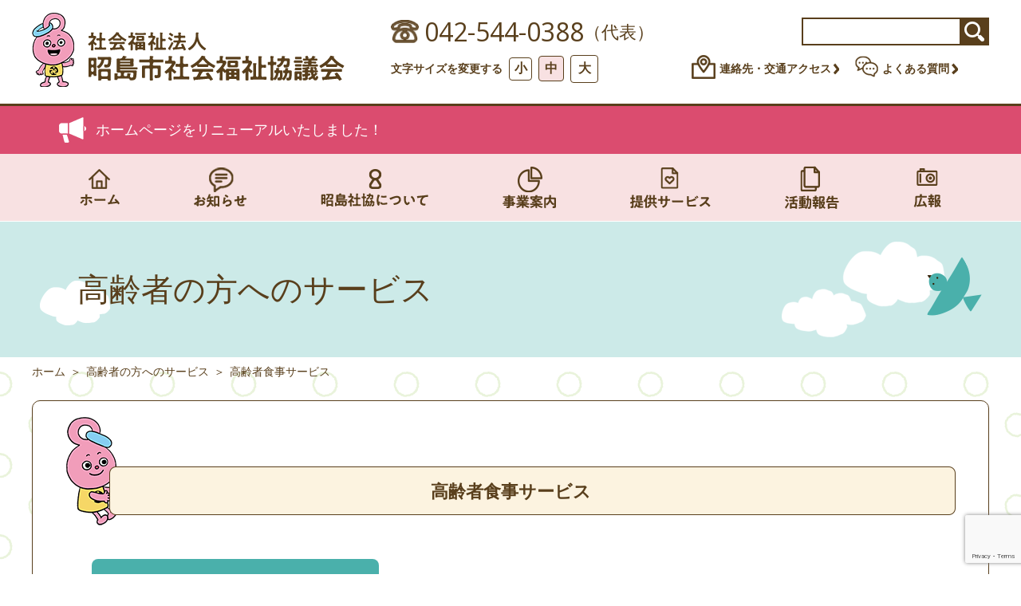

--- FILE ---
content_type: text/html; charset=UTF-8
request_url: https://acsw.jp/senior/%E9%AB%98%E9%BD%A2%E8%80%85%E9%A3%9F%E4%BA%8B%E3%82%B5%E3%83%BC%E3%83%93%E3%82%B9/
body_size: 25386
content:
<!DOCTYPE html>
<html lang="ja">
<head>
  <meta charset="UTF-8">
  <meta name="viewport" content="width=device-width, initial-scale=1.0">
  <meta http-equiv="X-UA-Compatible" content="ie=edge">
  
  <link rel="preconnect" href="https://fonts.gstatic.com">
  <link href="https://fonts.googleapis.com/css2?family=Open+Sans&display=swap" rel="stylesheet">
  <link rel="stylesheet" href="https://acsw.jp/wp/wp-content/themes/akishima/assets/css/reset.css">
  <link rel="stylesheet" href="https://acsw.jp/wp/wp-content/themes/akishima/assets/css/style.css">
  
		<!-- All in One SEO 4.1.1.2 -->
		<title>高齢者食事サービス - 昭島市社会福祉協議会</title>
		<meta name="description" content="高齢者食事サービス 高齢者食事サービスとは？ 高齢者宅へ手渡しでお弁当を提供することで、健康保持と安否確認を行 […]"/>
		<link rel="canonical" href="https://acsw.jp/senior/%e9%ab%98%e9%bd%a2%e8%80%85%e9%a3%9f%e4%ba%8b%e3%82%b5%e3%83%bc%e3%83%93%e3%82%b9/" />

		<!-- Google tag (gtag.js) -->
<script async src="https://www.googletagmanager.com/gtag/js?id=G-LT7WERZSQD"></script>
<script>
  window.dataLayer = window.dataLayer || [];
  function gtag(){dataLayer.push(arguments);}
  gtag('js', new Date());

  gtag('config', 'G-LT7WERZSQD');
</script>
		<meta property="og:site_name" content="昭島市社会福祉協議会 -" />
		<meta property="og:type" content="article" />
		<meta property="og:title" content="高齢者食事サービス - 昭島市社会福祉協議会" />
		<meta property="og:description" content="高齢者食事サービス 高齢者食事サービスとは？ 高齢者宅へ手渡しでお弁当を提供することで、健康保持と安否確認を行 […]" />
		<meta property="og:url" content="https://acsw.jp/senior/%e9%ab%98%e9%bd%a2%e8%80%85%e9%a3%9f%e4%ba%8b%e3%82%b5%e3%83%bc%e3%83%93%e3%82%b9/" />
		<meta property="article:published_time" content="2021-05-10T05:14:37Z" />
		<meta property="article:modified_time" content="2021-06-29T04:57:42Z" />
		<meta name="twitter:card" content="summary" />
		<meta name="twitter:domain" content="acsw.jp" />
		<meta name="twitter:title" content="高齢者食事サービス - 昭島市社会福祉協議会" />
		<meta name="twitter:description" content="高齢者食事サービス 高齢者食事サービスとは？ 高齢者宅へ手渡しでお弁当を提供することで、健康保持と安否確認を行 […]" />
		<script type="application/ld+json" class="aioseo-schema">
			{"@context":"https:\/\/schema.org","@graph":[{"@type":"WebSite","@id":"https:\/\/acsw.jp\/#website","url":"https:\/\/acsw.jp\/","name":"\u662d\u5cf6\u5e02\u793e\u4f1a\u798f\u7949\u5354\u8b70\u4f1a","publisher":{"@id":"https:\/\/acsw.jp\/#organization"}},{"@type":"Organization","@id":"https:\/\/acsw.jp\/#organization","name":"\u662d\u5cf6\u5e02\u793e\u4f1a\u798f\u7949\u5354\u8b70\u4f1a","url":"https:\/\/acsw.jp\/"},{"@type":"BreadcrumbList","@id":"https:\/\/acsw.jp\/senior\/%e9%ab%98%e9%bd%a2%e8%80%85%e9%a3%9f%e4%ba%8b%e3%82%b5%e3%83%bc%e3%83%93%e3%82%b9\/#breadcrumblist","itemListElement":[{"@type":"ListItem","@id":"https:\/\/acsw.jp\/#listItem","position":"1","item":{"@id":"https:\/\/acsw.jp\/#item","name":"\u30db\u30fc\u30e0","url":"https:\/\/acsw.jp\/"},"nextItem":"https:\/\/acsw.jp\/senior\/#listItem"},{"@type":"ListItem","@id":"https:\/\/acsw.jp\/senior\/#listItem","position":"2","item":{"@id":"https:\/\/acsw.jp\/senior\/#item","name":"\u9ad8\u9f62\u8005\u306e\u65b9\u3078\u306e\u30b5\u30fc\u30d3\u30b9","url":"https:\/\/acsw.jp\/senior\/"},"nextItem":"https:\/\/acsw.jp\/senior\/%e9%ab%98%e9%bd%a2%e8%80%85%e9%a3%9f%e4%ba%8b%e3%82%b5%e3%83%bc%e3%83%93%e3%82%b9\/#listItem","previousItem":"https:\/\/acsw.jp\/#listItem"},{"@type":"ListItem","@id":"https:\/\/acsw.jp\/senior\/%e9%ab%98%e9%bd%a2%e8%80%85%e9%a3%9f%e4%ba%8b%e3%82%b5%e3%83%bc%e3%83%93%e3%82%b9\/#listItem","position":"3","item":{"@id":"https:\/\/acsw.jp\/senior\/%e9%ab%98%e9%bd%a2%e8%80%85%e9%a3%9f%e4%ba%8b%e3%82%b5%e3%83%bc%e3%83%93%e3%82%b9\/#item","name":"\u9ad8\u9f62\u8005\u98df\u4e8b\u30b5\u30fc\u30d3\u30b9","description":"\u9ad8\u9f62\u8005\u98df\u4e8b\u30b5\u30fc\u30d3\u30b9 \u9ad8\u9f62\u8005\u98df\u4e8b\u30b5\u30fc\u30d3\u30b9\u3068\u306f\uff1f \u9ad8\u9f62\u8005\u5b85\u3078\u624b\u6e21\u3057\u3067\u304a\u5f01\u5f53\u3092\u63d0\u4f9b\u3059\u308b\u3053\u3068\u3067\u3001\u5065\u5eb7\u4fdd\u6301\u3068\u5b89\u5426\u78ba\u8a8d\u3092\u884c [\u2026]","url":"https:\/\/acsw.jp\/senior\/%e9%ab%98%e9%bd%a2%e8%80%85%e9%a3%9f%e4%ba%8b%e3%82%b5%e3%83%bc%e3%83%93%e3%82%b9\/"},"previousItem":"https:\/\/acsw.jp\/senior\/#listItem"}]},{"@type":"WebPage","@id":"https:\/\/acsw.jp\/senior\/%e9%ab%98%e9%bd%a2%e8%80%85%e9%a3%9f%e4%ba%8b%e3%82%b5%e3%83%bc%e3%83%93%e3%82%b9\/#webpage","url":"https:\/\/acsw.jp\/senior\/%e9%ab%98%e9%bd%a2%e8%80%85%e9%a3%9f%e4%ba%8b%e3%82%b5%e3%83%bc%e3%83%93%e3%82%b9\/","name":"\u9ad8\u9f62\u8005\u98df\u4e8b\u30b5\u30fc\u30d3\u30b9 - \u662d\u5cf6\u5e02\u793e\u4f1a\u798f\u7949\u5354\u8b70\u4f1a","description":"\u9ad8\u9f62\u8005\u98df\u4e8b\u30b5\u30fc\u30d3\u30b9 \u9ad8\u9f62\u8005\u98df\u4e8b\u30b5\u30fc\u30d3\u30b9\u3068\u306f\uff1f \u9ad8\u9f62\u8005\u5b85\u3078\u624b\u6e21\u3057\u3067\u304a\u5f01\u5f53\u3092\u63d0\u4f9b\u3059\u308b\u3053\u3068\u3067\u3001\u5065\u5eb7\u4fdd\u6301\u3068\u5b89\u5426\u78ba\u8a8d\u3092\u884c [\u2026]","inLanguage":"ja","isPartOf":{"@id":"https:\/\/acsw.jp\/#website"},"breadcrumb":{"@id":"https:\/\/acsw.jp\/senior\/%e9%ab%98%e9%bd%a2%e8%80%85%e9%a3%9f%e4%ba%8b%e3%82%b5%e3%83%bc%e3%83%93%e3%82%b9\/#breadcrumblist"},"datePublished":"2021-05-10T05:14:37+09:00","dateModified":"2021-06-29T04:57:42+09:00"}]}
		</script>
		<!-- All in One SEO -->

<link rel='dns-prefetch' href='//www.google.com' />
<link rel='dns-prefetch' href='//s.w.org' />
		<script type="text/javascript">
			window._wpemojiSettings = {"baseUrl":"https:\/\/s.w.org\/images\/core\/emoji\/13.0.1\/72x72\/","ext":".png","svgUrl":"https:\/\/s.w.org\/images\/core\/emoji\/13.0.1\/svg\/","svgExt":".svg","source":{"concatemoji":"https:\/\/acsw.jp\/wp\/wp-includes\/js\/wp-emoji-release.min.js?ver=5.7.9"}};
			!function(e,a,t){var n,r,o,i=a.createElement("canvas"),p=i.getContext&&i.getContext("2d");function s(e,t){var a=String.fromCharCode;p.clearRect(0,0,i.width,i.height),p.fillText(a.apply(this,e),0,0);e=i.toDataURL();return p.clearRect(0,0,i.width,i.height),p.fillText(a.apply(this,t),0,0),e===i.toDataURL()}function c(e){var t=a.createElement("script");t.src=e,t.defer=t.type="text/javascript",a.getElementsByTagName("head")[0].appendChild(t)}for(o=Array("flag","emoji"),t.supports={everything:!0,everythingExceptFlag:!0},r=0;r<o.length;r++)t.supports[o[r]]=function(e){if(!p||!p.fillText)return!1;switch(p.textBaseline="top",p.font="600 32px Arial",e){case"flag":return s([127987,65039,8205,9895,65039],[127987,65039,8203,9895,65039])?!1:!s([55356,56826,55356,56819],[55356,56826,8203,55356,56819])&&!s([55356,57332,56128,56423,56128,56418,56128,56421,56128,56430,56128,56423,56128,56447],[55356,57332,8203,56128,56423,8203,56128,56418,8203,56128,56421,8203,56128,56430,8203,56128,56423,8203,56128,56447]);case"emoji":return!s([55357,56424,8205,55356,57212],[55357,56424,8203,55356,57212])}return!1}(o[r]),t.supports.everything=t.supports.everything&&t.supports[o[r]],"flag"!==o[r]&&(t.supports.everythingExceptFlag=t.supports.everythingExceptFlag&&t.supports[o[r]]);t.supports.everythingExceptFlag=t.supports.everythingExceptFlag&&!t.supports.flag,t.DOMReady=!1,t.readyCallback=function(){t.DOMReady=!0},t.supports.everything||(n=function(){t.readyCallback()},a.addEventListener?(a.addEventListener("DOMContentLoaded",n,!1),e.addEventListener("load",n,!1)):(e.attachEvent("onload",n),a.attachEvent("onreadystatechange",function(){"complete"===a.readyState&&t.readyCallback()})),(n=t.source||{}).concatemoji?c(n.concatemoji):n.wpemoji&&n.twemoji&&(c(n.twemoji),c(n.wpemoji)))}(window,document,window._wpemojiSettings);
		</script>
		<style type="text/css">
img.wp-smiley,
img.emoji {
	display: inline !important;
	border: none !important;
	box-shadow: none !important;
	height: 1em !important;
	width: 1em !important;
	margin: 0 .07em !important;
	vertical-align: -0.1em !important;
	background: none !important;
	padding: 0 !important;
}
</style>
	<link rel='stylesheet' id='wp-block-library-css'  href='https://acsw.jp/wp/wp-includes/css/dist/block-library/style.min.css?ver=5.7.9' type='text/css' media='all' />
<link rel='stylesheet' id='contact-form-7-css'  href='https://acsw.jp/wp/wp-content/plugins/contact-form-7/includes/css/styles.css?ver=5.4.1' type='text/css' media='all' />
<link rel="https://api.w.org/" href="https://acsw.jp/wp-json/" /><link rel="alternate" type="application/json" href="https://acsw.jp/wp-json/wp/v2/pages/170" /><link rel="EditURI" type="application/rsd+xml" title="RSD" href="https://acsw.jp/wp/xmlrpc.php?rsd" />
<link rel="wlwmanifest" type="application/wlwmanifest+xml" href="https://acsw.jp/wp/wp-includes/wlwmanifest.xml" /> 
<meta name="generator" content="WordPress 5.7.9" />
<link rel='shortlink' href='https://acsw.jp/?p=170' />
<link rel="alternate" type="application/json+oembed" href="https://acsw.jp/wp-json/oembed/1.0/embed?url=https%3A%2F%2Facsw.jp%2Fsenior%2F%25e9%25ab%2598%25e9%25bd%25a2%25e8%2580%2585%25e9%25a3%259f%25e4%25ba%258b%25e3%2582%25b5%25e3%2583%25bc%25e3%2583%2593%25e3%2582%25b9%2F" />
<link rel="alternate" type="text/xml+oembed" href="https://acsw.jp/wp-json/oembed/1.0/embed?url=https%3A%2F%2Facsw.jp%2Fsenior%2F%25e9%25ab%2598%25e9%25bd%25a2%25e8%2580%2585%25e9%25a3%259f%25e4%25ba%258b%25e3%2582%25b5%25e3%2583%25bc%25e3%2583%2593%25e3%2582%25b9%2F&#038;format=xml" />
<!-- Favicon Rotator -->
<link rel="shortcut icon" href="https://acsw.jp/wp/wp-content/uploads/2021/05/favicon-1.png" />
<!-- End Favicon Rotator -->
</head>
<body>
  <div class="wrapper ">
    <header id="header" class="header">
      <div class="header-top">
        <div class="header-top-inner inner">
          <h1><a href="https://acsw.jp/" class="logo"><img src="https://acsw.jp/wp/wp-content/themes/akishima/assets/images/logo.png" alt="社会福祉法人 昭島市社会福祉協議会"></a></h1>
          <div class="header-right">
            <div class="header-right-top header-right-content pc">
              <p class="tel"><img class="tel-icon" src="https://acsw.jp/wp/wp-content/themes/akishima/assets/images/tel.png" alt="">042-544-0388<span>（代表）</span></p>
              <form action="https://acsw.jp/">
  <div class="search-area">
    <input name="s" class="input-search" type="text">
    <button type="submit"><img class="search-btn" src="https://acsw.jp/wp/wp-content/themes/akishima/assets/images/search.png" alt=""></button>
  </div>
</form>            </div>
            <div class="header-right-bottom header-right-content pc">
              <div class="change-font-size-area">
                <p>文字サイズを変更する</p>
                <span class="size-btn small" data-font="8">小</span>
                <span class="size-btn regular active" data-font="10">中</span>
                <span class="size-btn large" data-font="12">大</span>
              </div>
              <div class="link-area">
                <a href="https://acsw.jp/access" class="link"><img src="https://acsw.jp/wp/wp-content/themes/akishima/assets/images/icon_access.png" alt="">連絡先・交通アクセス</a>
                <a href="https://acsw.jp/junbi_shitsumon" class="link"><img src="https://acsw.jp/wp/wp-content/themes/akishima/assets/images/icon_faq.png" alt="">よくある質問</a>
                <!--a href="https://acsw.jp/contact" class="link">お問い合わせ</a-->
              </div>
            </div>
            <div class="link-area sp">
              <a href="https://acsw.jp/junbi_shitsumon" class="link link-faq"><img src="https://acsw.jp/wp/wp-content/themes/akishima/assets/images/icon_faq.png" alt=""><p class="txt">よくある質問</p></a>
              <a href="https://acsw.jp/access" class="link link-access"><img src="https://acsw.jp/wp/wp-content/themes/akishima/assets/images/icon_access.png" alt=""><p class="txt">アクセス</p></a>
              <div class="link btn-burger">
                <img src="https://acsw.jp/wp/wp-content/themes/akishima/assets/images/btn_burger.png" alt="">
                <p>menu</p>
              </div>
            </div>
          </div>
        </div>
        <nav class="g-nav sp">
          <p>MENU</p>
          <ul class="g-nav-inner">
            <li><a href="https://acsw.jp/"><div class="menu-icon"><img src="https://acsw.jp/wp/wp-content/themes/akishima/assets/images/menu_01.png" alt=""></div>ホーム</a></li>
            <li><a href="https://acsw.jp/news"><div class="menu-icon"><img src="https://acsw.jp/wp/wp-content/themes/akishima/assets/images/menu_02.png" alt=""></div>お知らせ</a></li>
            <li><a href="https://acsw.jp/about"><div class="menu-icon"><img src="https://acsw.jp/wp/wp-content/themes/akishima/assets/images/menu_03.png" alt=""></div>昭島社協について</a></li>
            <li><a href="https://acsw.jp/service_info"><div class="menu-icon"><img src="https://acsw.jp/wp/wp-content/themes/akishima/assets/images/menu_04.png" alt=""></div>事業案内</a></li>
            <li class="drop-menu-parent"><div class="menu-icon"><img src="https://acsw.jp/wp/wp-content/themes/akishima/assets/images/menu_05.png" alt=""></div>提供サービス<img class="arrow" src="https://acsw.jp/wp/wp-content/themes/akishima/assets/images/nav_arrow.png" alt="">
              <div class="drop-menu">
                <ul>
                  <li><a href="https://acsw.jp/senior"><span class="pc">></span><span class="sp">−&nbsp;</span> 高齢者の方へのサービス</a></li>
                  <li><a href="https://acsw.jp/handicap"><span class="pc">></span><span class="sp">−&nbsp;</span> 障害のある方へのサービス</a></li>
                  <li><a href="https://acsw.jp/child"><span class="pc">></span><span class="sp">−&nbsp;</span> 子ども・子育て中の方へのサービス</a></li>
					<li><a href="https://acsw.jp/money"><span class="pc">></span><span class="sp">−&nbsp;</span> お金のことのご相談</a></li>
                  <li><a href="https://acsw.jp/volunteer"><span class="pc">></span><span class="sp">−&nbsp;</span> ボランティア・市民活動</a></li>
                  <li><a href="https://acsw.jp/help"><span class="pc">></span><span class="sp">−&nbsp;</span> ちょっとした困り事のお手伝い</a></li>
                </ul>
              </div>
            </li>
            <li><a href="https://acsw.jp/report"><div class="menu-icon"><img src="https://acsw.jp/wp/wp-content/themes/akishima/assets/images/menu_06.png" alt=""></div>活動報告</a></li>
            <li><a href="https://acsw.jp/publicity"><div class="menu-icon"><img src="https://acsw.jp/wp/wp-content/themes/akishima/assets/images/menu_07.png" alt=""></div>広報</a></li>
          </ul>
        </nav>
      </div>
            <div class="news-wrap">
        <div class="news-wrap-inner inner">
          <div class="news-wrap-inner-item">
              <img class="icon" src="https://acsw.jp/wp/wp-content/themes/akishima/assets/images/icon_news.png" alt="">
              <p class="important">ホームページをリニューアルいたしました！</p>
          </div>
        </div>
      </div>
            <nav class="g-nav pc">
        <ul class="g-nav-inner inner">
          <li><a href="https://acsw.jp/"><img src="https://acsw.jp/wp/wp-content/themes/akishima/assets/images/g_nav01.png" alt="ホーム"></a></li>
          <li><a href="https://acsw.jp/news"><img src="https://acsw.jp/wp/wp-content/themes/akishima/assets/images/g_nav02.png" alt="お知らせ"></a></li>
          <li><a href="https://acsw.jp/about"><img src="https://acsw.jp/wp/wp-content/themes/akishima/assets/images/g_nav03.png" alt="昭島社協について"></a></li>
          <li><a href="https://acsw.jp/service_info"><img src="https://acsw.jp/wp/wp-content/themes/akishima/assets/images/g_nav04.png" alt="事業案内"></a></li>
          <li class="drop-menu-parent"><img src="https://acsw.jp/wp/wp-content/themes/akishima/assets/images/g_nav05.png" alt="提供サービス">
            <div class="drop-menu">
              <ul>
				  <li><a href="https://acsw.jp/senior">> 高齢者の方へのサービス</a></li>
				  <li><a href="https://acsw.jp/handicap">> 障害のある方へのサービス</a></li>
				  <li><a href="https://acsw.jp/child">> 子ども・子育て中の方へのサービス</a></li>
				  <li><a href="https://acsw.jp/money">> お金のことのご相談</a></li>
				  <li><a href="https://acsw.jp/volunteer">> ボランティア・市民活動</a></li>
				  <li><a href="https://acsw.jp/help">> ちょっとした困り事のお手伝い</a></li>
              </ul>
            </div>
          </li>
          <li><a href="https://acsw.jp/report"><img src="https://acsw.jp/wp/wp-content/themes/akishima/assets/images/g_nav06.png" alt="活動報告"></a></li>
          <li><a href="https://acsw.jp/publicity"><img src="https://acsw.jp/wp/wp-content/themes/akishima/assets/images/g_nav07.png" alt="広報"></a></li>
        </ul>
      </nav>
    </header>
    <div class="search-box sp">
      <p class="tel"><img class="tel-icon" src="https://acsw.jp/wp/wp-content/themes/akishima/assets/images/tel.png" alt="">042-544-0388<span>（代表）</span></p>
      <form action="https://acsw.jp/">
  <div class="search-area">
    <input name="s" class="input-search" type="text">
    <button type="submit"><img class="search-btn" src="https://acsw.jp/wp/wp-content/themes/akishima/assets/images/search.png" alt=""></button>
  </div>
</form>    </div><main class="main">
  <div class="main-heading">
    <div class="main-heading-inner inner">
      <h1>高齢者の方へのサービス</h1>
    </div>
  </div>
  <div class="container">
    <div class="inner">
      <ul class="breadcrumb">
        <li><a href="https://acsw.jp/">ホーム</a></li><li><a href="https://acsw.jp/https://acsw.jp/senior/">高齢者の方へのサービス</a></li><li>高齢者食事サービス</li>
      </ul>

      <div class="content-box"><h2 class="content-box-ttl"><img loading="lazy" src="https://acsw.jp/wp/wp-content/uploads/2021/05/ttl.png" alt="" width="1115" height="136" class="alignnone size-full wp-image-327" srcset="https://acsw.jp/wp/wp-content/uploads/2021/05/ttl.png 1115w, https://acsw.jp/wp/wp-content/uploads/2021/05/ttl-300x37.png 300w, https://acsw.jp/wp/wp-content/uploads/2021/05/ttl-1024x125.png 1024w, https://acsw.jp/wp/wp-content/uploads/2021/05/ttl-768x94.png 768w" sizes="(max-width: 1115px) 100vw, 1115px" /></p>
<p class="content-box-ttl-txt">高齢者食事サービス</p>
</h2>
<div class="content-box-item">
<div class="content-box-item-inner">
<div class="content-box-item-inner-ttl">
<h3 class="balloon">高齢者食事サービスとは？</h3>
</div>
<div class="content-box-item-inner-detail">
<p>高齢者宅へ手渡しでお弁当を提供することで、健康保持と安否確認を行う<br />
サービスです。（昭島市委託事業）</p>
</div>
</div>
</div>
<div class="content-box-item">
<div class="content-box-item-inner">
<div class="content-box-item-inner-ttl">
<h3 class="ttl-txt">対象となる方</h3>
</div>
<div class="content-box-item-inner-detail">
<p>以下のすべてに該当する方が対象です。<br />
<br />
・70歳以上<br />
・要介護1以上<br />
・一人暮らし又は高齢者世帯<br />
・身体的精神的機能低下等により炊事が困難な方</p>
</div>
</div>
</div>
<div class="content-box-item">
<div class="content-box-item-inner">
<div class="content-box-item-inner-ttl">
<h3 class="ttl-txt">サービス内容</h3>
</div>
<div class="content-box-item-inner-detail">
<p>月曜日から金曜日の希望する日に、安否確認を兼ねて高齢者向けの昼食を直接手渡しでお届けします。（土・日曜日、祝日、年末年始（12月29日～1月3日）を除く）</p>
</div>
</div>
</div>
<div class="content-box-item">
<div class="content-box-item-inner">
<div class="content-box-item-inner-ttl">
<h3 class="ttl-txt">利用方法</h3>
</div>
<div class="content-box-item-inner-detail">
<p>１．社会福祉協議会へご連絡ください</p>
<p>２．担当スタッフがご自宅を訪問し、状況調査を行い利用の可否を判断します</p>
</div>
</div>
</div>
<div class="content-box-item">
<div class="content-box-item-inner">
<div class="content-box-item-inner-ttl">
<h3 class="ttl-txt">利用料金</h3>
</div>
<div class="content-box-item-inner-detail">
<p>1食　400円</p>
<p>※「高齢者食事サービス」の対象ではない方も、実費でご利用いただける業者のご紹介をしております。お問い合わせ下さい。（実費でご利用の場合、訪問調査はありません）</p>
</div>
</div>
</div>
<div class="content-box-item">
<div class="content-box-item-inner">
<div class="content-box-item-inner-ttl">
<h3 class="ttl-txt">お問い合わせ</h3>
</div>
<div class="content-box-item-inner-detail">
<p>お問い合わせは　<strong><a href="https://acsw.jp/contact-3/" title="お問い合わせ-在宅福祉＆地域福祉・生活支援コーディネーター" rel="noopener" target="_blank">こちら</a></strong></p>
</div>
</div>
</div>
</div>
    </div>
  </div>
</main>
<footer class="footer">
  <a href="#header" class="btn-top">^</a>
  <div class="footer-top">
    <div class="footer-top-inner inner">
      <div class="footer-top-inner-ttl footer-top-inner-item">
        <p><img src="https://acsw.jp/wp/wp-content/themes/akishima/assets/images/footer_logo.png" alt=""></p>
      </div>
      <ul class="footer-top-inner-address footer-top-inner-item">
        <li>
          <dl>
            <dt>住所</dt>
            <dd>〒196-0015<br>昭島市昭和町4-7-1 昭島市保健福祉センター 2階</dd>
          </dl>
        </li>
        <li>
          <dl>
            <dt>TEL<br>FAX</dt>
            <dd>042（544）0388<br>042（543）0003</dd>
          </dl>
        </li>
        <li class="f-contact">
          <!--a href="https://acsw.jp/contact">お問い合わせ</a-->
        </li>
      </ul>
    </div>
  </div>
  <div class="footer-bottom">
    <div class="footer-bottom-inner">
      <p class="copy">(C)2021 昭島市社会福祉協議会 ALL RIGHTS RESERVED</p>
    </div>
  </div>
</footer>
<script src="https://ajax.googleapis.com/ajax/libs/jquery/3.3.1/jquery.min.js"></script>
<script src="https://acsw.jp/wp/wp-content/themes/akishima/assets/js/script.js"></script>
<script type='text/javascript' src='https://acsw.jp/wp/wp-includes/js/dist/vendor/wp-polyfill.min.js?ver=7.4.4' id='wp-polyfill-js'></script>
<script type='text/javascript' id='wp-polyfill-js-after'>
( 'fetch' in window ) || document.write( '<script src="https://acsw.jp/wp/wp-includes/js/dist/vendor/wp-polyfill-fetch.min.js?ver=3.0.0"></scr' + 'ipt>' );( document.contains ) || document.write( '<script src="https://acsw.jp/wp/wp-includes/js/dist/vendor/wp-polyfill-node-contains.min.js?ver=3.42.0"></scr' + 'ipt>' );( window.DOMRect ) || document.write( '<script src="https://acsw.jp/wp/wp-includes/js/dist/vendor/wp-polyfill-dom-rect.min.js?ver=3.42.0"></scr' + 'ipt>' );( window.URL && window.URL.prototype && window.URLSearchParams ) || document.write( '<script src="https://acsw.jp/wp/wp-includes/js/dist/vendor/wp-polyfill-url.min.js?ver=3.6.4"></scr' + 'ipt>' );( window.FormData && window.FormData.prototype.keys ) || document.write( '<script src="https://acsw.jp/wp/wp-includes/js/dist/vendor/wp-polyfill-formdata.min.js?ver=3.0.12"></scr' + 'ipt>' );( Element.prototype.matches && Element.prototype.closest ) || document.write( '<script src="https://acsw.jp/wp/wp-includes/js/dist/vendor/wp-polyfill-element-closest.min.js?ver=2.0.2"></scr' + 'ipt>' );( 'objectFit' in document.documentElement.style ) || document.write( '<script src="https://acsw.jp/wp/wp-includes/js/dist/vendor/wp-polyfill-object-fit.min.js?ver=2.3.4"></scr' + 'ipt>' );
</script>
<script type='text/javascript' id='contact-form-7-js-extra'>
/* <![CDATA[ */
var wpcf7 = {"api":{"root":"https:\/\/acsw.jp\/wp-json\/","namespace":"contact-form-7\/v1"}};
/* ]]> */
</script>
<script type='text/javascript' src='https://acsw.jp/wp/wp-content/plugins/contact-form-7/includes/js/index.js?ver=5.4.1' id='contact-form-7-js'></script>
<script type='text/javascript' src='https://www.google.com/recaptcha/api.js?render=6Lc6ENQgAAAAAB9lnD2pj8xJoUrTG7_Wl_6LPb3M&#038;ver=3.0' id='google-recaptcha-js'></script>
<script type='text/javascript' id='wpcf7-recaptcha-js-extra'>
/* <![CDATA[ */
var wpcf7_recaptcha = {"sitekey":"6Lc6ENQgAAAAAB9lnD2pj8xJoUrTG7_Wl_6LPb3M","actions":{"homepage":"homepage","contactform":"contactform"}};
/* ]]> */
</script>
<script type='text/javascript' src='https://acsw.jp/wp/wp-content/plugins/contact-form-7/modules/recaptcha/index.js?ver=5.4.1' id='wpcf7-recaptcha-js'></script>
<script type='text/javascript' src='https://acsw.jp/wp/wp-includes/js/wp-embed.min.js?ver=5.7.9' id='wp-embed-js'></script>
</div>
</body>
</html>

--- FILE ---
content_type: text/html; charset=utf-8
request_url: https://www.google.com/recaptcha/api2/anchor?ar=1&k=6Lc6ENQgAAAAAB9lnD2pj8xJoUrTG7_Wl_6LPb3M&co=aHR0cHM6Ly9hY3N3LmpwOjQ0Mw..&hl=en&v=N67nZn4AqZkNcbeMu4prBgzg&size=invisible&anchor-ms=20000&execute-ms=30000&cb=huw2kzlty4nq
body_size: 48715
content:
<!DOCTYPE HTML><html dir="ltr" lang="en"><head><meta http-equiv="Content-Type" content="text/html; charset=UTF-8">
<meta http-equiv="X-UA-Compatible" content="IE=edge">
<title>reCAPTCHA</title>
<style type="text/css">
/* cyrillic-ext */
@font-face {
  font-family: 'Roboto';
  font-style: normal;
  font-weight: 400;
  font-stretch: 100%;
  src: url(//fonts.gstatic.com/s/roboto/v48/KFO7CnqEu92Fr1ME7kSn66aGLdTylUAMa3GUBHMdazTgWw.woff2) format('woff2');
  unicode-range: U+0460-052F, U+1C80-1C8A, U+20B4, U+2DE0-2DFF, U+A640-A69F, U+FE2E-FE2F;
}
/* cyrillic */
@font-face {
  font-family: 'Roboto';
  font-style: normal;
  font-weight: 400;
  font-stretch: 100%;
  src: url(//fonts.gstatic.com/s/roboto/v48/KFO7CnqEu92Fr1ME7kSn66aGLdTylUAMa3iUBHMdazTgWw.woff2) format('woff2');
  unicode-range: U+0301, U+0400-045F, U+0490-0491, U+04B0-04B1, U+2116;
}
/* greek-ext */
@font-face {
  font-family: 'Roboto';
  font-style: normal;
  font-weight: 400;
  font-stretch: 100%;
  src: url(//fonts.gstatic.com/s/roboto/v48/KFO7CnqEu92Fr1ME7kSn66aGLdTylUAMa3CUBHMdazTgWw.woff2) format('woff2');
  unicode-range: U+1F00-1FFF;
}
/* greek */
@font-face {
  font-family: 'Roboto';
  font-style: normal;
  font-weight: 400;
  font-stretch: 100%;
  src: url(//fonts.gstatic.com/s/roboto/v48/KFO7CnqEu92Fr1ME7kSn66aGLdTylUAMa3-UBHMdazTgWw.woff2) format('woff2');
  unicode-range: U+0370-0377, U+037A-037F, U+0384-038A, U+038C, U+038E-03A1, U+03A3-03FF;
}
/* math */
@font-face {
  font-family: 'Roboto';
  font-style: normal;
  font-weight: 400;
  font-stretch: 100%;
  src: url(//fonts.gstatic.com/s/roboto/v48/KFO7CnqEu92Fr1ME7kSn66aGLdTylUAMawCUBHMdazTgWw.woff2) format('woff2');
  unicode-range: U+0302-0303, U+0305, U+0307-0308, U+0310, U+0312, U+0315, U+031A, U+0326-0327, U+032C, U+032F-0330, U+0332-0333, U+0338, U+033A, U+0346, U+034D, U+0391-03A1, U+03A3-03A9, U+03B1-03C9, U+03D1, U+03D5-03D6, U+03F0-03F1, U+03F4-03F5, U+2016-2017, U+2034-2038, U+203C, U+2040, U+2043, U+2047, U+2050, U+2057, U+205F, U+2070-2071, U+2074-208E, U+2090-209C, U+20D0-20DC, U+20E1, U+20E5-20EF, U+2100-2112, U+2114-2115, U+2117-2121, U+2123-214F, U+2190, U+2192, U+2194-21AE, U+21B0-21E5, U+21F1-21F2, U+21F4-2211, U+2213-2214, U+2216-22FF, U+2308-230B, U+2310, U+2319, U+231C-2321, U+2336-237A, U+237C, U+2395, U+239B-23B7, U+23D0, U+23DC-23E1, U+2474-2475, U+25AF, U+25B3, U+25B7, U+25BD, U+25C1, U+25CA, U+25CC, U+25FB, U+266D-266F, U+27C0-27FF, U+2900-2AFF, U+2B0E-2B11, U+2B30-2B4C, U+2BFE, U+3030, U+FF5B, U+FF5D, U+1D400-1D7FF, U+1EE00-1EEFF;
}
/* symbols */
@font-face {
  font-family: 'Roboto';
  font-style: normal;
  font-weight: 400;
  font-stretch: 100%;
  src: url(//fonts.gstatic.com/s/roboto/v48/KFO7CnqEu92Fr1ME7kSn66aGLdTylUAMaxKUBHMdazTgWw.woff2) format('woff2');
  unicode-range: U+0001-000C, U+000E-001F, U+007F-009F, U+20DD-20E0, U+20E2-20E4, U+2150-218F, U+2190, U+2192, U+2194-2199, U+21AF, U+21E6-21F0, U+21F3, U+2218-2219, U+2299, U+22C4-22C6, U+2300-243F, U+2440-244A, U+2460-24FF, U+25A0-27BF, U+2800-28FF, U+2921-2922, U+2981, U+29BF, U+29EB, U+2B00-2BFF, U+4DC0-4DFF, U+FFF9-FFFB, U+10140-1018E, U+10190-1019C, U+101A0, U+101D0-101FD, U+102E0-102FB, U+10E60-10E7E, U+1D2C0-1D2D3, U+1D2E0-1D37F, U+1F000-1F0FF, U+1F100-1F1AD, U+1F1E6-1F1FF, U+1F30D-1F30F, U+1F315, U+1F31C, U+1F31E, U+1F320-1F32C, U+1F336, U+1F378, U+1F37D, U+1F382, U+1F393-1F39F, U+1F3A7-1F3A8, U+1F3AC-1F3AF, U+1F3C2, U+1F3C4-1F3C6, U+1F3CA-1F3CE, U+1F3D4-1F3E0, U+1F3ED, U+1F3F1-1F3F3, U+1F3F5-1F3F7, U+1F408, U+1F415, U+1F41F, U+1F426, U+1F43F, U+1F441-1F442, U+1F444, U+1F446-1F449, U+1F44C-1F44E, U+1F453, U+1F46A, U+1F47D, U+1F4A3, U+1F4B0, U+1F4B3, U+1F4B9, U+1F4BB, U+1F4BF, U+1F4C8-1F4CB, U+1F4D6, U+1F4DA, U+1F4DF, U+1F4E3-1F4E6, U+1F4EA-1F4ED, U+1F4F7, U+1F4F9-1F4FB, U+1F4FD-1F4FE, U+1F503, U+1F507-1F50B, U+1F50D, U+1F512-1F513, U+1F53E-1F54A, U+1F54F-1F5FA, U+1F610, U+1F650-1F67F, U+1F687, U+1F68D, U+1F691, U+1F694, U+1F698, U+1F6AD, U+1F6B2, U+1F6B9-1F6BA, U+1F6BC, U+1F6C6-1F6CF, U+1F6D3-1F6D7, U+1F6E0-1F6EA, U+1F6F0-1F6F3, U+1F6F7-1F6FC, U+1F700-1F7FF, U+1F800-1F80B, U+1F810-1F847, U+1F850-1F859, U+1F860-1F887, U+1F890-1F8AD, U+1F8B0-1F8BB, U+1F8C0-1F8C1, U+1F900-1F90B, U+1F93B, U+1F946, U+1F984, U+1F996, U+1F9E9, U+1FA00-1FA6F, U+1FA70-1FA7C, U+1FA80-1FA89, U+1FA8F-1FAC6, U+1FACE-1FADC, U+1FADF-1FAE9, U+1FAF0-1FAF8, U+1FB00-1FBFF;
}
/* vietnamese */
@font-face {
  font-family: 'Roboto';
  font-style: normal;
  font-weight: 400;
  font-stretch: 100%;
  src: url(//fonts.gstatic.com/s/roboto/v48/KFO7CnqEu92Fr1ME7kSn66aGLdTylUAMa3OUBHMdazTgWw.woff2) format('woff2');
  unicode-range: U+0102-0103, U+0110-0111, U+0128-0129, U+0168-0169, U+01A0-01A1, U+01AF-01B0, U+0300-0301, U+0303-0304, U+0308-0309, U+0323, U+0329, U+1EA0-1EF9, U+20AB;
}
/* latin-ext */
@font-face {
  font-family: 'Roboto';
  font-style: normal;
  font-weight: 400;
  font-stretch: 100%;
  src: url(//fonts.gstatic.com/s/roboto/v48/KFO7CnqEu92Fr1ME7kSn66aGLdTylUAMa3KUBHMdazTgWw.woff2) format('woff2');
  unicode-range: U+0100-02BA, U+02BD-02C5, U+02C7-02CC, U+02CE-02D7, U+02DD-02FF, U+0304, U+0308, U+0329, U+1D00-1DBF, U+1E00-1E9F, U+1EF2-1EFF, U+2020, U+20A0-20AB, U+20AD-20C0, U+2113, U+2C60-2C7F, U+A720-A7FF;
}
/* latin */
@font-face {
  font-family: 'Roboto';
  font-style: normal;
  font-weight: 400;
  font-stretch: 100%;
  src: url(//fonts.gstatic.com/s/roboto/v48/KFO7CnqEu92Fr1ME7kSn66aGLdTylUAMa3yUBHMdazQ.woff2) format('woff2');
  unicode-range: U+0000-00FF, U+0131, U+0152-0153, U+02BB-02BC, U+02C6, U+02DA, U+02DC, U+0304, U+0308, U+0329, U+2000-206F, U+20AC, U+2122, U+2191, U+2193, U+2212, U+2215, U+FEFF, U+FFFD;
}
/* cyrillic-ext */
@font-face {
  font-family: 'Roboto';
  font-style: normal;
  font-weight: 500;
  font-stretch: 100%;
  src: url(//fonts.gstatic.com/s/roboto/v48/KFO7CnqEu92Fr1ME7kSn66aGLdTylUAMa3GUBHMdazTgWw.woff2) format('woff2');
  unicode-range: U+0460-052F, U+1C80-1C8A, U+20B4, U+2DE0-2DFF, U+A640-A69F, U+FE2E-FE2F;
}
/* cyrillic */
@font-face {
  font-family: 'Roboto';
  font-style: normal;
  font-weight: 500;
  font-stretch: 100%;
  src: url(//fonts.gstatic.com/s/roboto/v48/KFO7CnqEu92Fr1ME7kSn66aGLdTylUAMa3iUBHMdazTgWw.woff2) format('woff2');
  unicode-range: U+0301, U+0400-045F, U+0490-0491, U+04B0-04B1, U+2116;
}
/* greek-ext */
@font-face {
  font-family: 'Roboto';
  font-style: normal;
  font-weight: 500;
  font-stretch: 100%;
  src: url(//fonts.gstatic.com/s/roboto/v48/KFO7CnqEu92Fr1ME7kSn66aGLdTylUAMa3CUBHMdazTgWw.woff2) format('woff2');
  unicode-range: U+1F00-1FFF;
}
/* greek */
@font-face {
  font-family: 'Roboto';
  font-style: normal;
  font-weight: 500;
  font-stretch: 100%;
  src: url(//fonts.gstatic.com/s/roboto/v48/KFO7CnqEu92Fr1ME7kSn66aGLdTylUAMa3-UBHMdazTgWw.woff2) format('woff2');
  unicode-range: U+0370-0377, U+037A-037F, U+0384-038A, U+038C, U+038E-03A1, U+03A3-03FF;
}
/* math */
@font-face {
  font-family: 'Roboto';
  font-style: normal;
  font-weight: 500;
  font-stretch: 100%;
  src: url(//fonts.gstatic.com/s/roboto/v48/KFO7CnqEu92Fr1ME7kSn66aGLdTylUAMawCUBHMdazTgWw.woff2) format('woff2');
  unicode-range: U+0302-0303, U+0305, U+0307-0308, U+0310, U+0312, U+0315, U+031A, U+0326-0327, U+032C, U+032F-0330, U+0332-0333, U+0338, U+033A, U+0346, U+034D, U+0391-03A1, U+03A3-03A9, U+03B1-03C9, U+03D1, U+03D5-03D6, U+03F0-03F1, U+03F4-03F5, U+2016-2017, U+2034-2038, U+203C, U+2040, U+2043, U+2047, U+2050, U+2057, U+205F, U+2070-2071, U+2074-208E, U+2090-209C, U+20D0-20DC, U+20E1, U+20E5-20EF, U+2100-2112, U+2114-2115, U+2117-2121, U+2123-214F, U+2190, U+2192, U+2194-21AE, U+21B0-21E5, U+21F1-21F2, U+21F4-2211, U+2213-2214, U+2216-22FF, U+2308-230B, U+2310, U+2319, U+231C-2321, U+2336-237A, U+237C, U+2395, U+239B-23B7, U+23D0, U+23DC-23E1, U+2474-2475, U+25AF, U+25B3, U+25B7, U+25BD, U+25C1, U+25CA, U+25CC, U+25FB, U+266D-266F, U+27C0-27FF, U+2900-2AFF, U+2B0E-2B11, U+2B30-2B4C, U+2BFE, U+3030, U+FF5B, U+FF5D, U+1D400-1D7FF, U+1EE00-1EEFF;
}
/* symbols */
@font-face {
  font-family: 'Roboto';
  font-style: normal;
  font-weight: 500;
  font-stretch: 100%;
  src: url(//fonts.gstatic.com/s/roboto/v48/KFO7CnqEu92Fr1ME7kSn66aGLdTylUAMaxKUBHMdazTgWw.woff2) format('woff2');
  unicode-range: U+0001-000C, U+000E-001F, U+007F-009F, U+20DD-20E0, U+20E2-20E4, U+2150-218F, U+2190, U+2192, U+2194-2199, U+21AF, U+21E6-21F0, U+21F3, U+2218-2219, U+2299, U+22C4-22C6, U+2300-243F, U+2440-244A, U+2460-24FF, U+25A0-27BF, U+2800-28FF, U+2921-2922, U+2981, U+29BF, U+29EB, U+2B00-2BFF, U+4DC0-4DFF, U+FFF9-FFFB, U+10140-1018E, U+10190-1019C, U+101A0, U+101D0-101FD, U+102E0-102FB, U+10E60-10E7E, U+1D2C0-1D2D3, U+1D2E0-1D37F, U+1F000-1F0FF, U+1F100-1F1AD, U+1F1E6-1F1FF, U+1F30D-1F30F, U+1F315, U+1F31C, U+1F31E, U+1F320-1F32C, U+1F336, U+1F378, U+1F37D, U+1F382, U+1F393-1F39F, U+1F3A7-1F3A8, U+1F3AC-1F3AF, U+1F3C2, U+1F3C4-1F3C6, U+1F3CA-1F3CE, U+1F3D4-1F3E0, U+1F3ED, U+1F3F1-1F3F3, U+1F3F5-1F3F7, U+1F408, U+1F415, U+1F41F, U+1F426, U+1F43F, U+1F441-1F442, U+1F444, U+1F446-1F449, U+1F44C-1F44E, U+1F453, U+1F46A, U+1F47D, U+1F4A3, U+1F4B0, U+1F4B3, U+1F4B9, U+1F4BB, U+1F4BF, U+1F4C8-1F4CB, U+1F4D6, U+1F4DA, U+1F4DF, U+1F4E3-1F4E6, U+1F4EA-1F4ED, U+1F4F7, U+1F4F9-1F4FB, U+1F4FD-1F4FE, U+1F503, U+1F507-1F50B, U+1F50D, U+1F512-1F513, U+1F53E-1F54A, U+1F54F-1F5FA, U+1F610, U+1F650-1F67F, U+1F687, U+1F68D, U+1F691, U+1F694, U+1F698, U+1F6AD, U+1F6B2, U+1F6B9-1F6BA, U+1F6BC, U+1F6C6-1F6CF, U+1F6D3-1F6D7, U+1F6E0-1F6EA, U+1F6F0-1F6F3, U+1F6F7-1F6FC, U+1F700-1F7FF, U+1F800-1F80B, U+1F810-1F847, U+1F850-1F859, U+1F860-1F887, U+1F890-1F8AD, U+1F8B0-1F8BB, U+1F8C0-1F8C1, U+1F900-1F90B, U+1F93B, U+1F946, U+1F984, U+1F996, U+1F9E9, U+1FA00-1FA6F, U+1FA70-1FA7C, U+1FA80-1FA89, U+1FA8F-1FAC6, U+1FACE-1FADC, U+1FADF-1FAE9, U+1FAF0-1FAF8, U+1FB00-1FBFF;
}
/* vietnamese */
@font-face {
  font-family: 'Roboto';
  font-style: normal;
  font-weight: 500;
  font-stretch: 100%;
  src: url(//fonts.gstatic.com/s/roboto/v48/KFO7CnqEu92Fr1ME7kSn66aGLdTylUAMa3OUBHMdazTgWw.woff2) format('woff2');
  unicode-range: U+0102-0103, U+0110-0111, U+0128-0129, U+0168-0169, U+01A0-01A1, U+01AF-01B0, U+0300-0301, U+0303-0304, U+0308-0309, U+0323, U+0329, U+1EA0-1EF9, U+20AB;
}
/* latin-ext */
@font-face {
  font-family: 'Roboto';
  font-style: normal;
  font-weight: 500;
  font-stretch: 100%;
  src: url(//fonts.gstatic.com/s/roboto/v48/KFO7CnqEu92Fr1ME7kSn66aGLdTylUAMa3KUBHMdazTgWw.woff2) format('woff2');
  unicode-range: U+0100-02BA, U+02BD-02C5, U+02C7-02CC, U+02CE-02D7, U+02DD-02FF, U+0304, U+0308, U+0329, U+1D00-1DBF, U+1E00-1E9F, U+1EF2-1EFF, U+2020, U+20A0-20AB, U+20AD-20C0, U+2113, U+2C60-2C7F, U+A720-A7FF;
}
/* latin */
@font-face {
  font-family: 'Roboto';
  font-style: normal;
  font-weight: 500;
  font-stretch: 100%;
  src: url(//fonts.gstatic.com/s/roboto/v48/KFO7CnqEu92Fr1ME7kSn66aGLdTylUAMa3yUBHMdazQ.woff2) format('woff2');
  unicode-range: U+0000-00FF, U+0131, U+0152-0153, U+02BB-02BC, U+02C6, U+02DA, U+02DC, U+0304, U+0308, U+0329, U+2000-206F, U+20AC, U+2122, U+2191, U+2193, U+2212, U+2215, U+FEFF, U+FFFD;
}
/* cyrillic-ext */
@font-face {
  font-family: 'Roboto';
  font-style: normal;
  font-weight: 900;
  font-stretch: 100%;
  src: url(//fonts.gstatic.com/s/roboto/v48/KFO7CnqEu92Fr1ME7kSn66aGLdTylUAMa3GUBHMdazTgWw.woff2) format('woff2');
  unicode-range: U+0460-052F, U+1C80-1C8A, U+20B4, U+2DE0-2DFF, U+A640-A69F, U+FE2E-FE2F;
}
/* cyrillic */
@font-face {
  font-family: 'Roboto';
  font-style: normal;
  font-weight: 900;
  font-stretch: 100%;
  src: url(//fonts.gstatic.com/s/roboto/v48/KFO7CnqEu92Fr1ME7kSn66aGLdTylUAMa3iUBHMdazTgWw.woff2) format('woff2');
  unicode-range: U+0301, U+0400-045F, U+0490-0491, U+04B0-04B1, U+2116;
}
/* greek-ext */
@font-face {
  font-family: 'Roboto';
  font-style: normal;
  font-weight: 900;
  font-stretch: 100%;
  src: url(//fonts.gstatic.com/s/roboto/v48/KFO7CnqEu92Fr1ME7kSn66aGLdTylUAMa3CUBHMdazTgWw.woff2) format('woff2');
  unicode-range: U+1F00-1FFF;
}
/* greek */
@font-face {
  font-family: 'Roboto';
  font-style: normal;
  font-weight: 900;
  font-stretch: 100%;
  src: url(//fonts.gstatic.com/s/roboto/v48/KFO7CnqEu92Fr1ME7kSn66aGLdTylUAMa3-UBHMdazTgWw.woff2) format('woff2');
  unicode-range: U+0370-0377, U+037A-037F, U+0384-038A, U+038C, U+038E-03A1, U+03A3-03FF;
}
/* math */
@font-face {
  font-family: 'Roboto';
  font-style: normal;
  font-weight: 900;
  font-stretch: 100%;
  src: url(//fonts.gstatic.com/s/roboto/v48/KFO7CnqEu92Fr1ME7kSn66aGLdTylUAMawCUBHMdazTgWw.woff2) format('woff2');
  unicode-range: U+0302-0303, U+0305, U+0307-0308, U+0310, U+0312, U+0315, U+031A, U+0326-0327, U+032C, U+032F-0330, U+0332-0333, U+0338, U+033A, U+0346, U+034D, U+0391-03A1, U+03A3-03A9, U+03B1-03C9, U+03D1, U+03D5-03D6, U+03F0-03F1, U+03F4-03F5, U+2016-2017, U+2034-2038, U+203C, U+2040, U+2043, U+2047, U+2050, U+2057, U+205F, U+2070-2071, U+2074-208E, U+2090-209C, U+20D0-20DC, U+20E1, U+20E5-20EF, U+2100-2112, U+2114-2115, U+2117-2121, U+2123-214F, U+2190, U+2192, U+2194-21AE, U+21B0-21E5, U+21F1-21F2, U+21F4-2211, U+2213-2214, U+2216-22FF, U+2308-230B, U+2310, U+2319, U+231C-2321, U+2336-237A, U+237C, U+2395, U+239B-23B7, U+23D0, U+23DC-23E1, U+2474-2475, U+25AF, U+25B3, U+25B7, U+25BD, U+25C1, U+25CA, U+25CC, U+25FB, U+266D-266F, U+27C0-27FF, U+2900-2AFF, U+2B0E-2B11, U+2B30-2B4C, U+2BFE, U+3030, U+FF5B, U+FF5D, U+1D400-1D7FF, U+1EE00-1EEFF;
}
/* symbols */
@font-face {
  font-family: 'Roboto';
  font-style: normal;
  font-weight: 900;
  font-stretch: 100%;
  src: url(//fonts.gstatic.com/s/roboto/v48/KFO7CnqEu92Fr1ME7kSn66aGLdTylUAMaxKUBHMdazTgWw.woff2) format('woff2');
  unicode-range: U+0001-000C, U+000E-001F, U+007F-009F, U+20DD-20E0, U+20E2-20E4, U+2150-218F, U+2190, U+2192, U+2194-2199, U+21AF, U+21E6-21F0, U+21F3, U+2218-2219, U+2299, U+22C4-22C6, U+2300-243F, U+2440-244A, U+2460-24FF, U+25A0-27BF, U+2800-28FF, U+2921-2922, U+2981, U+29BF, U+29EB, U+2B00-2BFF, U+4DC0-4DFF, U+FFF9-FFFB, U+10140-1018E, U+10190-1019C, U+101A0, U+101D0-101FD, U+102E0-102FB, U+10E60-10E7E, U+1D2C0-1D2D3, U+1D2E0-1D37F, U+1F000-1F0FF, U+1F100-1F1AD, U+1F1E6-1F1FF, U+1F30D-1F30F, U+1F315, U+1F31C, U+1F31E, U+1F320-1F32C, U+1F336, U+1F378, U+1F37D, U+1F382, U+1F393-1F39F, U+1F3A7-1F3A8, U+1F3AC-1F3AF, U+1F3C2, U+1F3C4-1F3C6, U+1F3CA-1F3CE, U+1F3D4-1F3E0, U+1F3ED, U+1F3F1-1F3F3, U+1F3F5-1F3F7, U+1F408, U+1F415, U+1F41F, U+1F426, U+1F43F, U+1F441-1F442, U+1F444, U+1F446-1F449, U+1F44C-1F44E, U+1F453, U+1F46A, U+1F47D, U+1F4A3, U+1F4B0, U+1F4B3, U+1F4B9, U+1F4BB, U+1F4BF, U+1F4C8-1F4CB, U+1F4D6, U+1F4DA, U+1F4DF, U+1F4E3-1F4E6, U+1F4EA-1F4ED, U+1F4F7, U+1F4F9-1F4FB, U+1F4FD-1F4FE, U+1F503, U+1F507-1F50B, U+1F50D, U+1F512-1F513, U+1F53E-1F54A, U+1F54F-1F5FA, U+1F610, U+1F650-1F67F, U+1F687, U+1F68D, U+1F691, U+1F694, U+1F698, U+1F6AD, U+1F6B2, U+1F6B9-1F6BA, U+1F6BC, U+1F6C6-1F6CF, U+1F6D3-1F6D7, U+1F6E0-1F6EA, U+1F6F0-1F6F3, U+1F6F7-1F6FC, U+1F700-1F7FF, U+1F800-1F80B, U+1F810-1F847, U+1F850-1F859, U+1F860-1F887, U+1F890-1F8AD, U+1F8B0-1F8BB, U+1F8C0-1F8C1, U+1F900-1F90B, U+1F93B, U+1F946, U+1F984, U+1F996, U+1F9E9, U+1FA00-1FA6F, U+1FA70-1FA7C, U+1FA80-1FA89, U+1FA8F-1FAC6, U+1FACE-1FADC, U+1FADF-1FAE9, U+1FAF0-1FAF8, U+1FB00-1FBFF;
}
/* vietnamese */
@font-face {
  font-family: 'Roboto';
  font-style: normal;
  font-weight: 900;
  font-stretch: 100%;
  src: url(//fonts.gstatic.com/s/roboto/v48/KFO7CnqEu92Fr1ME7kSn66aGLdTylUAMa3OUBHMdazTgWw.woff2) format('woff2');
  unicode-range: U+0102-0103, U+0110-0111, U+0128-0129, U+0168-0169, U+01A0-01A1, U+01AF-01B0, U+0300-0301, U+0303-0304, U+0308-0309, U+0323, U+0329, U+1EA0-1EF9, U+20AB;
}
/* latin-ext */
@font-face {
  font-family: 'Roboto';
  font-style: normal;
  font-weight: 900;
  font-stretch: 100%;
  src: url(//fonts.gstatic.com/s/roboto/v48/KFO7CnqEu92Fr1ME7kSn66aGLdTylUAMa3KUBHMdazTgWw.woff2) format('woff2');
  unicode-range: U+0100-02BA, U+02BD-02C5, U+02C7-02CC, U+02CE-02D7, U+02DD-02FF, U+0304, U+0308, U+0329, U+1D00-1DBF, U+1E00-1E9F, U+1EF2-1EFF, U+2020, U+20A0-20AB, U+20AD-20C0, U+2113, U+2C60-2C7F, U+A720-A7FF;
}
/* latin */
@font-face {
  font-family: 'Roboto';
  font-style: normal;
  font-weight: 900;
  font-stretch: 100%;
  src: url(//fonts.gstatic.com/s/roboto/v48/KFO7CnqEu92Fr1ME7kSn66aGLdTylUAMa3yUBHMdazQ.woff2) format('woff2');
  unicode-range: U+0000-00FF, U+0131, U+0152-0153, U+02BB-02BC, U+02C6, U+02DA, U+02DC, U+0304, U+0308, U+0329, U+2000-206F, U+20AC, U+2122, U+2191, U+2193, U+2212, U+2215, U+FEFF, U+FFFD;
}

</style>
<link rel="stylesheet" type="text/css" href="https://www.gstatic.com/recaptcha/releases/N67nZn4AqZkNcbeMu4prBgzg/styles__ltr.css">
<script nonce="bDXLu2oWn9mayRyTC9VzLg" type="text/javascript">window['__recaptcha_api'] = 'https://www.google.com/recaptcha/api2/';</script>
<script type="text/javascript" src="https://www.gstatic.com/recaptcha/releases/N67nZn4AqZkNcbeMu4prBgzg/recaptcha__en.js" nonce="bDXLu2oWn9mayRyTC9VzLg">
      
    </script></head>
<body><div id="rc-anchor-alert" class="rc-anchor-alert"></div>
<input type="hidden" id="recaptcha-token" value="[base64]">
<script type="text/javascript" nonce="bDXLu2oWn9mayRyTC9VzLg">
      recaptcha.anchor.Main.init("[\x22ainput\x22,[\x22bgdata\x22,\x22\x22,\[base64]/[base64]/[base64]/[base64]/[base64]/UltsKytdPUU6KEU8MjA0OD9SW2wrK109RT4+NnwxOTI6KChFJjY0NTEyKT09NTUyOTYmJk0rMTxjLmxlbmd0aCYmKGMuY2hhckNvZGVBdChNKzEpJjY0NTEyKT09NTYzMjA/[base64]/[base64]/[base64]/[base64]/[base64]/[base64]/[base64]\x22,\[base64]\\u003d\\u003d\x22,\x22wo07JsK6cVIdEMKdQMO5woY6XsK+Qh7Cs8KdwrTDssOwJ8O5QxTDm8Kmw53CsSXDscKMw5dhw4opwrvDmsKfw48tLD81QsKfw54uw6/[base64]/DosO9wrwSbzjDhhwUC8OwSsOIw5UTwrrCjcOhK8ORw4PDq2bDsSzColbCtHfDhMKSBFrDgwpnBnrChsOnwqvDh8Klwq/Cp8OdwprDkDxXeCxywrHDrxlmWWoSBWEpUsOswobClRE6wrXDnz1kwqBHRMK2HsOrwqXCmMOpRgnDrcK9EVI+wpfDicOHeRkFw49dWcOqwp3DvsO5wqc7w6lBw5/Cl8K3MMO0K1sILcOkwpoZwrDCucKZZsOXwrfDvkbDtsK7bsKIUcK0w71bw4XDhQ5Qw5LDnsOow5fDklHCksONdsK6IH9UMw4VZxNSw6Foc8KyMMO2w4DCm8ORw7PDqxHDvsKuAlDCmkLCtsOPwqR0Gwgwwr10w5Now43CscOtw7rDu8KZWMOyE3USw5gQwrZrwo4Nw7/Du8ObbRzCkcKdfmnCtwzDswrDksO1wqLCsMO5a8KyR8OUw5UpP8OwMcKAw4MmfmbDo1/Dj8Ojw53Di2ICN8KQw6wGQ3IDXzMLw4vCq1jClHIwPnrDg0LCj8Kdw6HDhcOGw7vCsXhlwr3DoEHDocOAw47DvnVlw49YIsOsw4jCl0kMwp/DtMKKw5djwofDrkvDjE3DuFbCoMOfwo/[base64]/[base64]/[base64]/Crk9SdMODD0jDuBNED8OLRsOAwrh3OcOSeMOXaMOqw6M9fh84UhfCklPCtg3CuVV7LXbDg8KUwpvDlsO0GCXClhDCncO6w7LDghfDscO+w7lEUxjCtllONnTClMKmX0xJw5HCiMKNQ0lDb8KhYn7Dt8Kwbl3DtMK5w4JzBHd5O8OoBcK/OTtDK1DDtm7CvA80w73DosKkwoFmCCXCq1h4FMK/w7nCnRnCiUPCqcKWXcK9wrIyPsKnFWN9w5pNOMOHNyFswpvDr0obWl50w5rDjGsqwq0Vw606enQxfMKKw5NYw64yeMK8w54yFsKdLsKsHjzDgsOkYANKw6/[base64]/PBLDg1DChQ9WYzjCkcKDw43DrDhfQE8TYsOUwqYOw6hJw6HDqDYGYwDDkS/DlMKPHSrDm8Otwr0yw50OwpMDw55pdsKgQlFzc8K7wqrCnTs6w6HCs8OxwpV0LsK1CMOXwp0swrDCgBfCv8KNw53Ch8OWwrB6w4PDsMK8VgAUw7PCh8KAwpIcX8OSYQs2w6gEVErDoMONw6ZdccO4Wh1Iw5/CjSt4L30gW8O2wrbDlQZYw7seVcKLDMODwpbDq13ChAjCmsOBCcK2SDfClMOpwoPCmg1RwopPwrRCGMK0woZjXw/DqBUkC2URVsK/wqfDthdibAcZwoTCicOTWMOEwp3CvnTDqVXDt8OvwpAYGjNJw5s2SsKjMcOHwo3Du1koIMKXwp1Td8Olwq/DuAnDrH3CmgZVWMOYw7Ycwq13wr0icHjCksOATHwjP8KdVXoSw7wdS3/[base64]/ClDbDoF/DnsKBwpMESXXCjcKVVxZzwoo5wo8zw7HCucKKVB89wrPCjcKqw5YyEnrDkMOZw73CnWBPw4vDk8O0FRx0Z8ODLcOqw4vDshnDhsO0wr3CpcOFFMOQQcKjEMOmw6zChWjCuUx0wpfCkERyZxFewqFiR2gnw67CqmbDqsOmJ8KAb8OOUcOcwrfCnsO/e8Ohwr/ChcO4Z8Ozw5LDoMKFchzDnHbDgXnDj0lIajBHw5TDkwLDp8O5w7zCrMK2wrUlJMKcw6k8EDFswqx3w4B1wqHDmF4YwpPCmw8JHMO4wp7CjsKGb1TCgsOnIMOcBMKgNhI/SEbChMKNfcKNwq92w6PDiiMNwqMzw5LCm8KoSntqND0Ew6zDsyvCqjzCv1XDgcO/TcKBwrHDngrDqcODdRrDnEd4wpM0GsKpw7fDhsKaFsOiwq3Du8KKP1DDnXzCgBDDp2zCtVhzw4UsWsKjY8KKw7N9ZsKrwovDusKQw74rH3HDt8OXBREWAsO/XsOJVg7CrG/CgsO3w7EcGkfDmik9wooWP8OvbWdZwqbCt8OBC8KhwrvCmy9YFMKkfnUfU8KbTTjChMK3Q2/DisKnwoBvSsKjw4LDlcO3H3kpRRvCmExxS8Kma3DCoMKHwrnCrsOgIsK2w5tDaMKOTMKxC3QyJGPDtUxjw6UpwpDDq8KED8KbQ8OAXFhoJTDCgww7wovCnG/DqQdDDUMtw7B0WcKhwpB4UxzCu8OoZsK+S8OuM8KIZnJ3Zw/DlVbDvsOKXMKUYsOSw4XCjgjCj8KvfyoaLHDCmMK/VxIIaTE6ZMKUw5/DtEzCgQHDpk06wok+wpPDuC/CshVoecONw5bDvhvDvsKHOAXCnCZdwqnDgMOHw5U9wrg1QMOqwqzDkcOvCEp/SjXCtA0WwrofwrdHMcKww4PDpcO8wqcEw6UMRScRWRbDksKuOwHDqcObc8KkSynCucKZw4DDm8O3McKSwpcmRFUdwoXDgsOSWWrCoMOlw5HCisOzwoQkKsKMYEwKK0RUOsOIbMKbQ8ONWzTCiT/[base64]/w7PCj3PCk8KjAsKxwrHCu8OvYXvDusKRw5vCnB/[base64]/ChsO7wrhwwotjw6PCmMOfw7gvLMOOw6IMJDDDn8K8w64ewoI8L8O4wpFZccKEwp/CmHvDg0bCqsOdwq8He18Gw41Uc8K8YVM5wr8pTcKrwrLCgz9uCcORW8OpScKECcOuLCrCjULClMKeUsKbIHl7w6ZjKAnDs8KKwpNtYcOcCsO8wo/DnBLDuCHDuBtqMMK2AsKzwoLDqkbCuSo1ez/DlRc4w6Jvw4Fhw6zCtTDDtMOGIxDCiMORwpdqNcKZwozCp0TCjsKMwr0gw6pCU8KLesKBYMKZOMKSGsO1LW3DsEjDnsOewrrCtn3DtmIBwpssMWLDvsKNw4bDv8OiMWrDgRvDocKzw6XDg3pQU8Kywp91w7XDmT7DhsOUwqUIwpMVe2vDiRQ+XR/DjMOxb8OYGsKXw6PDrDh1W8O0wr9yw5bCpnAid8KhwrE+wpXDoMKyw65Xw5kWIFJUw4QqEg/[base64]/LTUSwrnCvysBPh/DpSAdwo/[base64]/H0fDlVEpwpXCjsOqB383XU9Vw6HCvlPCuxzCisK9w6LDvxxvw4FFw7QgAsOTw6DDt3tCwp8mAWZmw5U3LMOqex7DpgNkw4k0w5TCq3lVHThcwqUmD8OhH2d+H8KWXMK7HWxSwr/[base64]/I2ppwpUAK8O0MMOZwqN3w7LCksOPwqYVIS7Cp8O+w5TCsxzDm8KpHMOJw5vDpcOzw5bDsMKpw6rChBYaI0sSOMOoYwbDgizCtnkzWFIRAsOAw73DusOifMKWw5g7DMKHNsO7wroxwqosfsKpw6UwwoLDpnBwW2Ewwr/CqTbDm8KROWrCgsKFwqMrwrnCsA/Chzxhw4lNJsK/wqBlwrEXLSvCvsKkw7E1wpbDkyfCmlhZNHjDrsOCBwUEwocJwrNWTDrChDXDi8KMwroxw7fDnUkAw6YmwpgcBFHCucKowqY3wrwQwrR0w5Byw5xmwr4jTAR/wqfCiRrDq8KhwprDpG8CB8K3w4jDq8KiNVg4EDXClsKxTwXDkcOVZMOWwobCh0QlIMKjwoN6GMOAw6MCScOSGsOGAFdgw7bDicOkwprDllUVw74GwqTCjzDCr8KbfXsywpJvw4QVMg/DsMK0bHTCjGg7wo5ywq0pdcOfESkPwpXDssKXcMK7wpZww7ZKLBVYYWnDtlcJLMOQSQ3ChMOhbMKVdmw1JsKfPcO+w6bCnxHDvsOkwqAyw7lLO3dQw63CtQ9rScOKwqomwrHClsKWIRIywpbDmDI+woHDkQNcGV/Cjy3DlMOwQGRow4rDt8Ktw4gOwrbCqGbCoEbDvHbDvi10KBjClMO3w7lrMcOeJQB6wq4Mw7U7w7vDryU6QcOww7HDhsKYwpjDisKDZMKKDcOPLcOQT8KGRcK3w5/Ck8KybMODeDBJw5HDtsKvE8KAR8OjdTXDhT3ChMONwpPDocOjACx/w7bCq8KAwo9Bw7nCv8K8wpTDl8KRDmnDrnLDt2XDtVLDsMOwFWvCj30JVcKHw4w1GMKaYcO5wo00w7TDp2XDnCM/w4jCocOUw4gnW8K6Gx4QA8OqNl/[base64]/CpMOkwofChcKtZUTCmMKqbw88HGUAw5LCiMKpVcO1NSvCk8OpGxBkWSUcw7whccKPwrzChMOzwpgjccOnI2I0wrvCnHRBT8Oswo7Cj2giUx5vw67DisO8C8O3w5LClxNiX8K6ZUjDilLClBg3w7IkCcOGBsO3w6XDozPDq38iOcKrwoBkYMO/w4HDpsK8woVnJ00lwpTDqsOqPBUyZj3CiFAvUsOIfcKsY0Bfw4bDjADDn8KAWcOtHsKbF8OXbMKwcMOswrF1wqJ9BjTDnx0VGEjDkSfDhiIUwqkeBC9xeWMAcSvCo8KUdsOzA8KZw6TDkwrCiR/[base64]/[base64]/wrlXw5nDocOtw43CjgDDtcO2w50ea8K3ag/[base64]/d8OBQDNqM3Q+w6bClsKXSVc4UH8UOsKBwpQTw69Yw6UYwp4Nw5XCsmgIA8Onw7QjYcKiw4jCgiEmw43DsHbCs8KHYkTCqcOZcjUdw7V7w51lw7lkcsKbRMOTGnfClMO/OcK4ZQ9fBcOJwrguwppdAMOjenI4wpvCl0wrB8KzcXTDlFbCv8KYw7bClWBcbMKBBMK4JQfDtMOxPTrCucKbUmrCrcONR3vDkcK7KATCiivDmwDCgT/DiWjDihkSwrnClMOPasK/wr4XwoRmwr7CjMKkC111JTZ9woHCmsOdw54Kwq3DpHnCpDh2CRvDlMOAbiDDlMOOJGTDjcOGZFXDtGnDv8KMEn7DigfDmsOgwrQvb8KLDQ5rwqR9wr/CpcOsw4dOXl9qw53Dh8OdK8OLwojCisOwwrpqw68OK0Mafz/CnsO5RTnCmMKAwo7CqDjDvE7CqsKafsOcw49ow7bColh0Fz4kw4rCqTHDqsKiw5fCpkoiw6orw69iMcOnwpjCrsO0McKRwqt6w7tAw5YqbWliQT7Csk7CgkPDqcOGRcK0JiYVw4JyBsOpfSNLw6XDhcK4e3XDrcKrPGYBZsKXTMOUGnHDtm84w5dsPlzCmAUDOU/DvcOrEsOYwp/DlFUyw7M6w7MqwrvDqRENwqnDsMOFw5oiwrPDvcKuwqwTWsOvw5vDsGA3P8OhDMO/[base64]/DjcOhfMOMG8O0wrs4w5w1D8KfJm4iw7zCgyc4w5TCsS06wpvDtA3DgwhDw5jClsOTwrtPEXTDssKRwq8hN8OKRcKDw7YSf8OuMEhyVF3CusKLUcOOZ8OScRAEYsOtKsOHRE5Hag3Di8Oqw5tFX8OHR2QZEnZ+w6XCocO2EEfChirDqQ3DqSXDuMKBwoIyfMOpwr/DiC3Cs8K0EBHDpQhHWixOEsK8NMK/WDzDuihDw60FCCvDvMKcw5bCg8OkIgEZw5/Dh01PRSrCp8KnwpDDucOqwp3Cm8Kxw5/CgsOLwpNuMGnCs8KvaHBmGsK/w6w+w5rChMOMw6zDqBXDqMKuw6vDoMKjwo8ZOcKFdinCjMKiUsKDHsOAw5zCrwV4wqJUwpoyZ8KaFjTDhMKWw6HCjkvDpMOKwqPCo8OwSwsSw4DCocOJwpPDkGB+w59TaMKtw7MsPsOmw5JAwqdVd35dcXTCjTlVRgdCwqdCwo7DucKKwqnDsFZtwpV0wqAVN181wq/[base64]/[base64]/CnBHChcOcXybCsmhGw4/[base64]/DkcKJwoHDscKXLT3Cs2LDtEw1w43CuMKFwobCmcK/wrptTRrCpcOmwr53Z8Oiw4TCklDCv8OrwrLDt2RIVcO+wrM1LMKMwq7CsCd/[base64]/[base64]/CnsKER8KbVi9Xw5E7D8KHwoPCmcO8S0fCtGEyw5k+w4TDt8OOPHzCi8OALVbCqsKGwrTCrcOvw5TCosKCTsOkdl/DjcKxCsK/wrM3RwTDtcOPwpU/YMKSwobDnQEWSsO5YsK5wr7CrcKMGi/CssKyF8Kqw7XCjTPCnh/CrcOtEh86wqrDtsOIRS0+w6lQwoIBOMO/wqp2EsKOwqDDjDHDgywsA8KIw4/ChSFFw4/Duz55w69Gw6t2w4YYLEDDu0LCg3zDt8OiScOTQMKfw6/[base64]/[base64]/wroKaTnCj8KPLsOcwqHCoxo1w7t+G2TCtg7CmFQAMcO+PUPDoRfCjhTDn8KtfcO7U2TCi8KXWhoQKcOVU1fDt8ObRMOSfsK9wqx1bw/[base64]/CoA3DhVPCjl3CrcOww6XCpsKrw5Iww73DkG3DucOlAgxSwqALwoPCpsK3wrjCpcOaw5ZWw4bDiMO8GVDChjzCjQhoTMO7GMKeRlJoOVXDk2VnwqRuw6jDsBUpwo88wohsCEzDmMKXwqnDocKQU8OOGcO4Sn/Dlw3Cq2fCu8OSCFzCmcOFCG4Kw4bCjUDDjcO2woTDqDPCpBoPwpQPYsOoZng/wqQQZS/ChcKhw6NBw4EdfiPDmQRhwqwTwpnDtUvDk8Kmw4IOLB7DqiPCg8KJJsKiw5ctw48gP8Oow5vChGnDixjDo8O0acOcVlrDlAFsDsOfOS8/w4bCusKhDB/[base64]/AcKOwogfwoFKSsK8PC/Dv0TDrsKDY2bDsCk+PsKrwprCp3bDgMKtw4JBXVnCpsOqwp/DrHQsw6LDjk3DnsO+w5nCrSbDm3HDk8KEw5AtMMOMGMOpw4FhQEjCrkg1c8OEwrQ2woLCl3rDk3PDssOrwoDCkWTCj8KnwobDg8KVVmRjBcKDwrLCl8OsSCTDvlLCvMKbe1rCssO7dsOBwrzCqlfCjMOvw6LCkyRwwoAjw6rCksOqwpHDunZbUh/[base64]/Dg8K8OcKjw45aw6sIAMORwooFwoDDtDN3CiE6wrIXw5vDlMK5wpTDt09QwrB7w6bDpE/DhsOpwpoaCMOtEzzChEEHbzXDjsOJPMKjw6lOX2XDlF5JdMOdw4/Dv8KDw4/Cl8KJwrvCk8OwJk/Cu8KNb8OhwrvCiAVZKsOfw5zChsKiwqbCv17CgsOrFHRtZ8ODJcKSUSVObcOiOCLCu8KVESwzw5oCYmdTwq3Cp8Oww6LDgsOMHDFswpopwqw5w4bDswA3wrgqwqrCpMOZZsO3w4rCsnTCssKHHy0mVMKIw63Ch1ZcQQ3DlC/DlSARwo7DksK+OSHDtBtoP8OvwqPDslfDgsOSwoNwwqtuAH8EC1RRw5LCjsKpwrMbEH7DuRzDkMOzwrPDtAjDqsOQATnDi8OzHcKmUcKrwoDCjxLCs8Kxw7jCqELDq8KLw4fCssO7w7dUw7kHSsO9VAfCqsK3wr7CgUjCkMOGw7/DvAkQFMOiw67DtSPDuXrCrsOtXBTDlx7Cu8KKW0nCpwcVR8KFw5fDnSw/LyjCh8OTw6QQYHwawr/[base64]/CtMOxwo4QNsKBbA3Cm8OqSxtrwrxKQk/[base64]/[base64]/I1k5H8KawrDCrCzCvDU4wpAIw5fCp8KZw4V/RE/[base64]/w7vCiWQ2w57DgcKrwokkVFbDmkTCsMO3KWLCicOpwowvbMOZw4PCn2M1w5Efw6PClsKRw5AFw45EGFDCiBw9w5dYwpbDtsOCGEXCpHU9GkLCuMOhwrdyw7/[base64]/Du15PEsK5H8KiOTbDm1pqIcKAfsKFwpfDtnk+eCfDtsKzworDq8OzwoYQPFvDnCXCmW8nEUtnwpwJQ8Kuw63CrsKCw5/CrMKXw7zDqcKIMcKIwrESEsKBfycYVhzCkcOqw5Qkwo4Zwq8yQsODwq7DiClow7EmaVdRwqsLwpNMB8KaRMOTwp7Cu8OLw40Ow7/[base64]/[base64]/[base64]/DmMOwT0IJwp7CkHbCkzXCtMO4Y8ODw7MFwoRqwpElw6/DljjCmh4pfUMtGSbCpTvCoy/DuRJCJ8OjwpBrw6nDtlTCpsKXwpvDicOpPnDCicOewrZ9w7TDksK7wrE2KMOITsOLwojCh8Ocwqx5w4s/LsKawpnCoMOhEsKow7oyDcOiwqxzWjDDoBLDrMKNQMOLdcKUwpDCjhkhcsOsUMOLwo9Lw7Jww5Ntw7NhNMOHWmDCtkR8w544QXU4LGjCicKWwqIfNsOxw4rDiMKPw5NbWmZAMMK4wrFew6FcfDQ6bF7Cn8KNGmvCtsOdw5oFKxfDjsKzw7LCk2zDlQ/DksKIXHHDmgMVB2nDrMOkwp/CtsKRZMOXMx9wwqcEw6zClsOQw4HDlAE6cV1KDw1Lw6lUwoBhwo9XVsK8w5VFwp4NwoDCnsOtN8KwOxs8aT/DlsOow6kVCcKMwqUdYcK0wrh9OsOVEcOEUMOEA8O4wobDiyDDgsK9f2V8T8Ojw4w4wo/ClEx4Z8K2wqIYFwTCnCgBERkYbQbDjcKaw4zCsGDCmsK9w6Udw4suwosECMOTwpsMw4I9w6fDvHJ6AMKlw6k8w7E/wqrCglM2EVrCk8OpWiEqwo/Ct8OawpnCvEnDh8KmKFgzNmEGwoYEw4HDgQnCjCxkw600Ci/Cn8KJNMONccKdwq7DscKvwqvCtDjDsDA/w7jDgsKGwoVZUcK2NVHCtsOJUxrDlT9Qw5J2wqMrIS/CgXE4w4bCmMK6wq0fw4k+woPCgUduS8K2wqg4wpl8wqo+Mg7DkEbDuAVMw6DCisKCw7rCqlkiwqJwEivDpw/Dh8KgIsOpwoPDsBnCkcOOwrsDwpIAwrBvI1zCgkwqJMO/w4cbbm3CocK6wq1ew787GMKpSsO+DQFxwoB2w4t3w74Hw7VUw6U/worDkMORI8OoUsKFwrw4Y8O7asKXwp9Xwp7CsMO9w7PDrmbDtsKDYzUed8KEwpbDssOeK8O8wp/CklsAw70Vw6FmwqTDomXDocOKdsOqdMKNa8OeCcKVSMOaw5PClSrDicKqw4HCulHCu0fCvCrCuQXDocOIwrFZPMObHcKxC8KAw4pyw4FCwpgww5stw7obwp4SJHdGA8Kww7kTw5DCog8sFBgDw6vCrl0tw7cjw78TwrjCncOuw5/CuRVIw6U8JcKrAcOYTsKNYcK/[base64]/Cr8OfTcO+DTYAfcO8wpfCiTDDknnDrMKgXcKGwro8w4TCmA4Ow5U6wrrDsMOLZwMQw75zH8K/UMOrahRdw6zDrMKvXBx1wpPCg3N1woFoRsOjw50gwpYTw6w3HMO9w7IJw7xGTRJdN8OXwoIaw4XCmE00NVjDjw4Fw7rDucOwwrUTwr3DtQBMVcO3FcKqTXR1woYVw5fDm8ONf8ObwpIdw7w/fMKxw78CQRhEE8KfCcK6w53Ds8O0OMO/H1LClnAiEz8MT3FwwrTCt8OiHsKCPcO/w6nDqSnDnyDCuyhewohKw4DDpGcLHxJhUcOhdhBhw4vCh2DCv8Kww4dtwpLCgsKBw5DCjMKLw5cvwobCrHMMw4TCgsK9w4PCvsOsw6HDsxMhwrtdw67DosOKworDlmnCqMO7w7lsGAw9BH7DjlFLODXDlh/CsyRPbMKQwo/[base64]/G1/DvAVgwrLCpHdhwpnDjMOiImrCqwHDqF/DmCPDlcKIYcKAw6oqBcO4WMKxw4FLd8KqwpI5LsK8w59nRgPDkcKxJMOOw5FPwq94NcKhwq/Dg8OIwpvCpMOYdxpVXnJBwoo0W0jDv01zw4TCumEWK33DjcK8Qi0/[base64]/Do8OHwpVfwo/DqcOUKj/DiXUybXnDlcOAw6TDqcOUwoF1bsOIXcOLwqk7CBsiX8Ouw4E5w7pyTkgQPWkfQ8KiwosrZjINWlrCjcOKBcOSwqHDukPDhMK/ZjbCnUHCkn5zKsOtw70vw6rCvcKFwoJnwr1hw7YrSH8BATg9HEzDrcKhYMKwBTUGV8KnwpN7RMKuwpxMNcKyDw5jwqdvAcOpwqfCpcKoQj89wrZZw6jCnzPCh8Ksw6RCGjrDvMKbw4nCsGlEe8KJwojDslDDkMOEw7UCw4hPFGXCvsKnw7jCq3/[base64]/EXvCu8OAwpEbwoDDucOkFcOHw73CqcK1w7/CiMKRw4XCjcOlfMO+w5bDv0xIMhLCuMKUw6zDjsOkDB4VF8KiXmRvwqVqw4rDmsOOwrPCgX7CiWtQw7BbLMKeJcOFUsKrw5whw6TDmUY2wqNsw53CpcO1w4YDw5ZjwoLDr8KlSBgOwqspFMKQR8OvVsOwbg3CgiEtVcOhwoLCoMO/wplmwolCwpBYwo8kwpFBYn/DqlJYURnCisO9w5cpAsKwwq9Mw7LDlC7CgRIGw4/[base64]/DhmXCsMKUwpzCvsKvwr7Dog1/w7zDu1lbw40Tem9GQMKoRcKKFcOOwq/[base64]/EMKeDE9Zw6LCtMKZw65fwqTDvWDCqsOFwp3DrXnCsxPDjHAPw7HCvWltw4bDqzjCgWp5woPDvHTDjsO4cVzCn8OXwotqecKVGWBxOsKjw7dvw73ClsKyw4vDlExcasOQw5PCmMOKwphYwp1rdMKVdUfDg1rDlsKFwr/[base64]/[base64]/[base64]/CgRHCvMO1MMO+LMOEYsKvI8KFw6zCrMKCw6B/bBrCtyXCrsKeEMKuw7bDo8OaMXp+VMOcw6FuSy88w4ZdNBjCp8OPH8KZw5ofKsOxwr8bw73DgcOJw7nCksOMw6PCvsKacVPChgAvwrPDqQjCt3/CmcOiB8OPw713IcKzwpF3W8Opw7FeIlUPw5B0wo3CjsKDw6XDqsOoGhM1DcO8wqPCvGzClsObRMKgwobDo8Ojw6jCmxTDusOYwrhsD8O3Ln8jPsOILHbCkHEJTsOxH8Khwrd5HcORwp/DjjsiPEUnw5Y3wonDv8O8wr3CjcKUbi1JdMKOw5I5wqPCiEB5UsK4woXCqcOXGC5GOMOMw4JEwqXCuMKOa2bCiFrCuMKSw4RYw5LDrcK+cMKWNQHDn8OKMGzClsOXwp/Cn8KPwrhmw6TCncKiZMO8U8OFTXDDhsOcWsKVwok6XjhDw4bDssOzDkMfMsO1w65LwprCi8KJLsOEwrZpw7wQPxYQw5oKw6ZcLhp4w74UwpHCgcKiworCpMOZKnvCuXvDqcOVwo4/w45Qwpcjw7Yaw6dZwrbDs8O/[base64]/DsEfCt8OdE8K6wro7I3zCv8OHO8KlTMKxccOccsO0McKaw6fCkgRtw41cI3thwotAwrktNUM/A8KNNMOLw5HDlMKpcXHCvCoUWw3DiQvDqwnDvcOZfsK2Ck/DnQtrV8K3wq/[base64]/Cm8KOwoDCnQQgFsKWw5o2fDxPwo/Dow/DnhLClsKjWmTCoyLDl8KDLih2XUcEcsKuw6FgwqdUJxHDtVZwwpbCqgJvw7PCmj/DksKQYQZww5kPdlplw7JqUMOWacOdw54zLsKUGz7DrU9eKQfDtMOwDcO2cAoXaCDDmsOUcWTCnGTCg1nDrnkFwprDnMOyXMOYw4jDgMOjw4fDrUsGw7vCmTfDmWrCj15mw4oVwq/Cv8OBw63CqMOObsO9w6vDlsO4wrzDo1RVaBPDq8KCSsOSw5x/enpUw7xNEGrDu8OGw6zCh8OJN1vCvWbDknfCq8O5wq4AfhbDnMOIw5AHw53DiVsfIMK/[base64]/[base64]/wrzDlsOqfTbDosKFeXzDg8OfEcOwADgoPsOQwozDn8KWwrvCul7DgMOXC8KPw6/DsMKsPcOYGsKrw7BtEnA7w4HClEfDuMOeQk7CjA7CtHttwprDqjdHP8KFwonCj3jCohA6w54RwqjDlhXCgh7Dr0TCvMOLAMO0w4FJLcO9OErCpcO5w4XDqn4sOMKTwo/[base64]/WcKcw4lYw4d3RwkSw5U5EkQjIzXDl8OJw4YXwojCi0JBLsKcS8KiwqJFChbCnzYuw7o2BcOIwpRNBm/Dk8OdwrkCUHJxwpfDmEo7J30Cw7pKAMK7c8OwG3xHaMOKPAbDuFXDvDIEHVMHb8OnwqfCmEZow7p5PUokwoZ2Y0XCqhDCl8OXc2JUbsOVOsOBwoc3woXCucKpJENmw5jCinNwwptcOcOaaRkhaBEGAcKgw5/DkMOYworCiMOsw7RbwoYDcxvDpsOBZEvCjm5kwr5jdcKIwrjCjMKOw5PDjsOww70JwpUaw6/DjcKbKcO+wofDtlI4e2/[base64]/CmcKVEcOVw4gNw4EXO0V3YcOZScKuw7TDtsK+MsKJwqg1wqDDoS7DpsO0w4rDkWgVw7kCw5vDpMKvMGMOF8OhJ8KjcsOHwqh1w7BrCzzDhid7DcO2wokPwoTCsgjCoAzDrgPCncObwpXCm8OPZh8XSMOMw6DDi8OQw5/CvcOsLWzCilHDssO/[base64]/CmsK+WsO+woMyw4wDSMO4aQbDvlTCvkFLw6bCjsO9FinCqUsILELCk8KQYMO/woxcw7HDjMOuPhJ8CMOrHXdVZsOjBHzDnS5Pw4zCqC1CwpbCkRnCk2cZw74jwqfDosO0wq/CnhAEV8OgAsKdbyMGRwHDjBvClsKDwprDtD4wwo/DpcKKL8K5K8Owf8KVwpbCq0DDnsKZw6Mwwpk0wo/CsBjDvRg6L8KzwqXCkcKkw5Y3eMObw7vCv8O6CEjDtF/DpXjDh2cPcVDCnMOuwqduCDHDrERzOH4lwp5ow6nDtQl0a8ODw6F2eMO4SBwow6EMZ8KLw64iw6sLJ0ZREcO5wqVBJ0bDksKQV8Kcw4kSLcObwqk2b0LDqVXCtAnDkBfCgG8fw7c+YsOhwr8lwoYNS1nCjcO/WcKIw6/Ds3XDlglSw73DsWLDmH3CucO3w47CgzpUU33DsMORwpNAwpE4IsKWKEfCsMOTw7fDjAFXXUfDh8Odwq1DLFzCh8Ocwotlw6nDqsO0d1d7ZcKZwo55wrLDhsKnIMKSw7/DocKRw4ICAV1gwo3CuRDCqMKgwr3CicKBPsO+wpHCkAApw4fCpUVDwoHCl39ywrctwpPChV1pw6lhw4jCicOCfR/DqkDCnw/CkQMGw7fDnmLDiCHDhmbCkcKiw43CmHgbR8OLwo7DghJIwq/[base64]/wqN1SDXDlyrDv8ODwo3CjyXDlEDClcKLw7zDnsOfw7DDiysvaMOnSsOrRzfDkx3DhjjClcOdZDLCmzllwpoLw5DDs8K5JUN+wptlw47Cu1rCmVPDqgHCu8OVAlnDsEoOHxgvw4R/woHChcOhT01ew5wTQW4IXAg5OzPDpcKMwp3Dt1LDkWpEL012wpTDsWfDmwPCmMO9KWbDtMKPTRHCucKWEBsEKRxvAHhAFlXCuxkNwrNdwoE0FsOEccOAwoTDvTwRNMOWal7CrsK4wq/[base64]/Cv07CosOdwqx9AcO9woHDvMKLdibDl8ObFmrCkRQPwp/[base64]/Ct8OuEsKVwroPw4nDqsKXH8OqVMKpw73CnyXDlMOEZ8Khw79qw445PcOvw6ADwrt0w5nDkRTDvFXDvR9DOcKKZMK/BcKbw58eR1UoJsKLainCsSNgHcKCwrhFHRZzwrXCs3XCscKQGsOtwpTDq3bCg8ORw77CiEojw7LCoEbDgsOUw55ybMKTFMO2w4DChX5YK8KHw6cfFsOgwppFwq1FehV+wpjDkcO7wo8wDsOPwoPCpndMTcOuwrYJBcKxw6JOGsO0w4TCllXCpMOidMO7EQLDjW8fw5/[base64]/w43Dg0QYI0Erw5/[base64]/CjlV0R8Kyw5pGwrjCg8Kvw7LCkmXDscKvw6BeRBnDgcOAw7rCmXDDusO7wrXDjTrCgMKtccOKeGwuIFzDiSjCs8KwXcK6F8KESF5ydAZgw7IVw6HCjcKoHcOyScKqwrpleQxIwo9QARnDiTF3N17CpBXCscK8wpfDgcOlw5heJmjCjsKrw7PCsDo5wq8/[base64]/[base64]/CmgQKwpwHw6xFMlbDlcOHwoRyFnZrJMO3w5pbIMOvw4p7HXt4KwDDsHUTc8OSwoVgworCoVfCgMOzwqJ6CMKMcH0zAxQ9wqnDjMOOXMKsw63DmiFZaX/CnWUuwox3w73CoVdaeDpGwq3CkwU5W3wxD8OeEcOXw78mw4LDvjvDpGptw4zDnjkLw4TCmw04acOQwpgDw5HCnsOFw7zCq8ORPcO4w7/DgSUww5FOw5ZhAMKZEcKRwp8sRsOKwoo/[base64]/[base64]/DusKyJRx2woJVw5hbE8OOSVYywojDjnhPw6PCsHtbwqjDtsKSahF/Z2kSeQQbwpvDscOZwrhAwpLDkEnDgsO+NcKYKHbDjsKufcKNw4fDmEDDssOybsOrVFvCl2PDiMKpD3bDhwjDvMKQdcKSJ09wf1hWA3zCjsKKw541wqp5JjZrw6DCssKbw4nDssK7w5LCjC9+BsOPIFnDuwhBw4nClMOPVcOgw6fDgg/Ci8KhwpdlOcKVwojDqsKjRQAPZ8Kkw4zCvyhCcB9hw5LDiMONw5UGO27CqMKTw6rCu8KFwpXCvWwNwq48wq3DhgLDv8K7Unl1N3c2w6VEZ8K6w5V6XEvDrMKIwoHDn1A4QsKJJsKdwqc7w5ZzG8KzPFjCggg/fcOpwotBw444Rno7w4A4bg7CpzbDu8OBw4ASKcO6b0vDr8Kxw4vDojjDqsOow6bCpcKsXcO/PBTCmsO6w7zDnwEhXTjDuXLDrWDDpcKoWQZVV8KUYcOnKl97CXU7wqlNaz/DmGFXIyBYKcO2AHnCqcOvw4LDmyoCU8O2UQfDvj/[base64]/wp9wwo3Crj0KNWnDkEnDpXjCgkcWVsK5w5ceDsOUHWMLworDgsOhOVoXR8OZJ8KYwrrCoD7CrCQBNltfw4TCnkHDs1/Cni13AEYTwq/CgF/DpMKEw5Ehw7ZyXmFWwq4/E0NhMcOWw7Mmw4UFw6Z6woTDvsK2w6DDqhvDmxXDvcKTc0JwWlnCn8OTwqTCrBDDszRaSyvDn8KqVMOxw6lSHsKDw7bDjMKbAsKtL8Kdwqt1w4RKw4gfwp3CtxPDlWcQVsOSwoBkw79KMQ9Yw587wq/DqMO6w6vCh0JqQMKjw4bCtWR0wrfDuMOrd8O2VF3CiRzDijnChsKEVk3DmMOob8ODw6xNSEgcVQzDh8OrRDfDmGc6JhN4Ak/Cs0nDksKsEMOTHMKWEVfDmS7DihfDtkxdwoQBQsOEaMOzwq/CtmNLU1DCj8KJMCd1w6h3wq4Ew7AvHQ0uwrU/NlTCvnbCm01KwqvDo8KBwppfw7TDrMOiVy4HU8KDWMKmwqNgZcOUw4B+JXI0w4rCry86AsO6asKhNMOnwp8UOcKMworCoAMiOQQCdsO0BMKbw5UQNw3DmFo7bcONwqDDjhnDtwN/w4HDsznCkcKFw4LDghI/dChTCsO0woo/KsK2wo3Dm8Kkwp/DkD8Ew7xtcgxoAsKQw6bCvXJuTcKiwqXCug5IOD3CmR4wGcOxMcOwFBnDgMK9MMK1wppcw4fCjhXCl1F9YTUYM37Dq8O3MEjDpMK5G8KhAE1+GMKrw4d+RsKxw4lIw7rCnhPCn8KcaHrDgBfDsULCocOxwo0\\u003d\x22],null,[\x22conf\x22,null,\x226Lc6ENQgAAAAAB9lnD2pj8xJoUrTG7_Wl_6LPb3M\x22,0,null,null,null,1,[21,125,63,73,95,87,41,43,42,83,102,105,109,121],[7059694,415],0,null,null,null,null,0,null,0,null,700,1,null,0,\[base64]/76lBhnEnQkZnOKMAhmv8xEZ\x22,0,0,null,null,1,null,0,0,null,null,null,0],\x22https://acsw.jp:443\x22,null,[3,1,1],null,null,null,1,3600,[\x22https://www.google.com/intl/en/policies/privacy/\x22,\x22https://www.google.com/intl/en/policies/terms/\x22],\x226DpRWLbL5kow/Y11anOhSyHrfTriezxk31Om2hAvbsc\\u003d\x22,1,0,null,1,1769470655206,0,0,[200,139,174],null,[90,46,7,162,183],\x22RC-VLno7G1ONbOjsg\x22,null,null,null,null,null,\x220dAFcWeA72B6eNBHfrpQWlyueWh8nws1s2DpMASDwPf1q_NDDv1tuQjO8jVwRy5Y7vsWyswabNepwgRs823t4LJFBCrfDujai-qQ\x22,1769553455510]");
    </script></body></html>

--- FILE ---
content_type: text/css
request_url: https://acsw.jp/wp/wp-content/themes/akishima/assets/css/style.css
body_size: 43417
content:
@charset "UTF-8";
.about .content-box-item-inner {
  display: block; }
  .about .content-box-item-inner-ttl {
    width: 100%;
    margin-bottom: 20px; }
  .about .content-box-item-inner-detail {
    margin-left: 50px; }
    @media screen and (max-width: 768px) {
      .about .content-box-item-inner-detail {
        margin: 0; } }
    @media screen and (max-width: 768px) {
      .about .content-box-item-inner-detail img {
        width: 100%;
        height: auto; } }
  .about .content-box-item-inner .list-sv {
    margin-left: 65px; }
    @media screen and (max-width: 768px) {
      .about .content-box-item-inner .list-sv {
        margin-left: 10px; } }
    .about .content-box-item-inner .list-sv > li {
      display: block;
      align-items: center; }
      .about .content-box-item-inner .list-sv > li + li {
        margin-top: 20px; }
      .about .content-box-item-inner .list-sv > li::before {
        content: url("../images/sv_arrow.png");
        margin-right: 10px;
        vertical-align: middle; }
      .about .content-box-item-inner .list-sv > li a {
        font-size: 1.6rem;
        font-weight: bold;
        color: #4ab0ab; }
      .about .content-box-item-inner .list-sv > li .sub-link {
        margin-left: 3rem; }
        .about .content-box-item-inner .list-sv > li .sub-link li {
          line-height: 1.5; }
          .about .content-box-item-inner .list-sv > li .sub-link li a {
            font-weight: normal; }
  .about .content-box-item-inner .table {
    width: 660px; }
    @media screen and (max-width: 768px) {
      .about .content-box-item-inner .table {
        width: 100%; } }
    .about .content-box-item-inner .table th {
      text-align: center;
      width: 50%;
      padding: 16px 30px;
      font-size: 1.8rem;
      border: 1px solid #aaaaaa;
      background-color: #eeeeee; }
      @media screen and (max-width: 768px) {
        .about .content-box-item-inner .table th {
          padding: 10px;
          font-size: 1.6rem; } }
    .about .content-box-item-inner .table td {
      padding: 16px 30px;
      font-size: 1.8rem;
      border: 1px solid #aaaaaa;
      background-color: #fff; }
      @media screen and (max-width: 768px) {
        .about .content-box-item-inner .table td {
          padding: 10px;
          font-size: 1.6rem; } }
  .about .content-box-item-inner .link {
    color: #4ab0ab;
    font-size: 2.8rem;
    font-weight: bold; }
    .about .content-box-item-inner .link::before {
      content: url("../images/sv_arrow.png");
      margin-right: 10px;
      vertical-align: baseline; }
    @media screen and (max-width: 768px) {
      .about .content-box-item-inner .link {
        font-size: 1.6rem; } }
  .about .content-box-item-inner .pdf::before {
    content: url("../images/arrow_black.png");
    margin-right: 10px;
    vertical-align: middle; }
  .about .content-box-item-inner .pdf::after {
    content: url("../images/icon_pdf.png");
    margin-left: 10px; }

.access-wrap {
  width: 1125px;
  margin: 0 auto; }
  @media screen and (max-width: 768px) {
    .access-wrap {
      width: 100%; } }
  .access-wrap .table-heading {
    margin-bottom: 10px; }
  .access-wrap .access-bottom {
    margin-top: 40px;
    display: flex; }
    @media screen and (max-width: 768px) {
      .access-wrap .access-bottom {
        flex-wrap: wrap; } }
    @media screen and (max-width: 768px) {
      .access-wrap .access-bottom .access-img {
        width: 100%; }
        .access-wrap .access-bottom .access-img img {
          width: 100%; } }
    .access-wrap .access-bottom .access-txt {
      font-size: 1.8rem;
      font-weight: bold;
      margin-left: 42px;
      line-height: 1.5; }
      .access-wrap .access-bottom .access-txt span {
        display: inline-block;
        font-size: 2.8rem;
        margin-bottom: 15px; }
        @media screen and (max-width: 768px) {
          .access-wrap .access-bottom .access-txt span {
            font-size: 1.8rem; } }
      @media screen and (max-width: 768px) {
        .access-wrap .access-bottom .access-txt {
          margin: 10px 0 0;
          font-size: 1.4rem; } }

.breadcrumb {
  display: flex;
  margin: 0 0 28px;
  flex-wrap: wrap; }
  .breadcrumb > li {
    font-size: 1.4rem; }
    .breadcrumb > li + li::before {
      content: "\FF1E";
      margin: 0 6px;
      font-size: 14px; }
  @media screen and (max-width: 768px) {
    .breadcrumb {
      width: calc(700 / 750 * 100%);
      margin: 0 auto 20px; }
      .breadcrumb > li {
        font-size: 1.2rem; }
        .breadcrumb > li + li::before {
          font-size: 10px; } }

html {
  font-size: 10px;
  color: #593f1c;
  font-family: sans-serif; }
  @media screen and (max-width: 768px) {
    html {
      font-size: 10px; } }

a:hover {
  text-decoration: underline; }

.wrapper {
  min-width: 1280px; }
  @media screen and (max-width: 768px) {
    .wrapper {
      min-width: 375px; } }

.main {
  background: url("../images/bg-repeat.png");
  padding: 0 0 210px; }
  .main .container {
    padding-top: 10px; }
    @media screen and (max-width: 768px) {
      .main .container {
        padding-top: 14px; } }
  @media screen and (max-width: 768px) {
    .main {
      background: none;
      padding: 0 0 120px; } }

.inner {
  max-width: 1200px;
  margin: 0 auto; }

.bold {
  font-weight: bold;
  line-height: 1.8; }

.center {
  text-align: center;
  margin: 0 auto; }

@media screen and (min-width: 768px) {
  .pc {
    display: block; }
  .sp {
    display: none !important; } }

@media screen and (max-width: 768px) {
  .pc {
    display: none !important; }
  .sp {
    display: block; } }

.table-heading {
  font-weight: bold;
  font-size: 2.2rem;
  padding-left: 15px;
  border-left: 10px solid #593f1c;
  line-height: 1; }
  @media screen and (max-width: 768px) {
    .table-heading {
      font-size: 1.8rem; } }

.contact {
  padding-top: 44px; }
  @media screen and (max-width: 768px) {
    .contact {
      padding-top: 22px; } }
  .contact > p {
    font-size: 1.4rem;
    text-align: center;
    margin-bottom: 55px; }
    @media screen and (max-width: 768px) {
      .contact > p {
        margin-bottom: 25px;
        font-size: 1.4rem; } }
  .contact .form-row {
    display: flex;
    justify-content: space-between;
    width: 610px;
    margin: 0 auto;
    font-size: 1.6rem; }
    @media screen and (max-width: 768px) {
      .contact .form-row {
        display: block;
        width: 100%;
        font-size: 1.4rem; } }
    .contact .form-row .require {
      position: relative; }
      .contact .form-row .require::after {
        content: '必須';
        position: absolute;
        display: flex;
        align-items: center;
        justify-content: center;
        font-weight: bold;
        width: 42px;
        height: 18px;
        top: 0;
        right: -50px;
        background-color: #db4b6f;
        color: #fff;
        border-radius: 4px; }
    .contact .form-row .text-box, .contact .form-row .textarea {
      width: 424px;
      height: 40px;
      border: 1px solid #4ab0ab;
      background: #e7f5f4;
      border-radius: 4px;
      padding: 0 10px; }
      @media screen and (max-width: 768px) {
        .contact .form-row .text-box, .contact .form-row .textarea {
          width: 100%;
          margin-top: 15px; } }
    .contact .form-row .textarea {
      height: initial;
      min-height: 268px;
      padding: 10px; }
      @media screen and (max-width: 768px) {
        .contact .form-row .textarea {
          margin-top: 15px; } }
    .contact .form-row + .form-row {
      margin-top: 30px; }
    .contact .form-row .radio-area {
      width: 424px;
      display: flex;
      justify-content: flex-start; }
      @media screen and (max-width: 768px) {
        .contact .form-row .radio-area {
          width: 100%;
          margin-top: 15px; } }
      .contact .form-row .radio-area .radio > first {
        margin: 0; }
  .contact .submit {
    width: 225px;
    height: 48px;
    display: flex;
    align-items: center;
    justify-content: center;
    border-radius: 24px;
    color: #fff;
    background-color: #4ab0ab;
    margin: 110px auto 0;
    font-size: 1.8rem;
    font-weight: bold; }
    @media screen and (max-width: 768px) {
      .contact .submit {
        font-size: 1em;
        margin-top: 50px;
        width: 70%;
        height: 40px; } }

.content-box {
  position: relative;
  width: 100%;
  background-color: #fff;
  border: 1px solid #593f1c;
  border-radius: 10px;
  padding: 20px 0 80px; }
  @media screen and (max-width: 768px) {
    .content-box {
      border: 0;
      width: calc(700 / 750 * 100%);
      margin: 0 auto;
      padding: 20px 0 40px; } }
  .content-box .no-heading {
    padding-top: 20px; }
  .content-box.error-404 {
    font-size: 2rem; }
  .content-box-list {
    padding-top: 63px; }
    @media screen and (max-width: 768px) {
      .content-box-list {
        padding: 0; } }
    .content-box-list .content-box-item:nth-of-type(n + 2) {
      border-top: 1px solid #000; }
    .content-box-list .content-box-item-inner-detail > p {
      margin-top: 2rem; }
      @media screen and (max-width: 768px) {
        .content-box-list .content-box-item-inner-detail > p {
          font-size: 1.8rem; } }
    .content-box-list .content-box-ttl {
      position: relative; }
      .content-box-list .content-box-ttl::after {
        position: relative;
        display: block;
        bottom: 62px;
        right: 0;
        left: 0;
        text-align: center;
        color: #593f1c;
        font-weight: bold;
        font-size: 2.2rem; }
      @media screen and (max-width: 768px) {
        .content-box-list .content-box-ttl {
          width: 100%;
          margin: 0 auto;
          background-color: #fcf3e0;
          border: 1px solid #593f1c;
          border-radius: 4px;
          padding: 6px; }
          .content-box-list .content-box-ttl::after {
            position: static;
            font-size: 14px; }
          .content-box-list .content-box-ttl > img {
            display: none; } }
    .content-box-list.senior .content-box-ttl::after {
      content: '高齢者の方へのサービス'; }
    .content-box-list.handicap .content-box-ttl::after {
      content: '障害のある方へのサービス'; }
    .content-box-list.child .content-box-ttl::after {
      content: '子ども・子育て中の方へのサービス'; }
    .content-box-list.money .content-box-ttl::after {
      content: 'お金のことのご相談'; }
    .content-box-list.volunteer .content-box-ttl::after {
      content: 'ボランティア・市民活動'; }
    .content-box-list.help .content-box-ttl::after {
      content: 'ちょっとした困りごとのお手伝い'; }
  .content-box-ttl {
    position: relative;
    width: 1115px;
    margin: 0 auto;
    color: #4ab0ab;
    font-size: 1.8rem;
    line-height: 1.8; }
    .content-box-ttl > img {
      width: 100%; }
    .content-box-ttl-txt {
      position: absolute;
      bottom: 23px;
      right: 0;
      left: 0;
      text-align: center;
      font-weight: bold;
      font-size: 2.2rem;
      color: #593f1c; }
    @media screen and (max-width: 768px) {
      .content-box-ttl {
        width: 100%;
        position: static;
        background-color: #fcf3e0;
        padding: 6px;
        border-radius: 4px;
        border: 1px solid #593f1c; }
        .content-box-ttl-txt {
          position: static;
          font-size: 1.8rem; }
        .content-box-ttl > img {
          display: none; } }
  .content-box-item {
    width: 1050px;
    margin: 0 auto; }
    @media screen and (max-width: 768px) {
      .content-box-item {
        width: 100%; } }
    .content-box-item-inner {
      display: flex;
      padding: 42px 0; }
      @media screen and (max-width: 768px) {
        .content-box-item-inner {
          flex-wrap: wrap;
          padding: 20px 0; } }
      .content-box-item-inner-ttl {
        width: 412px; }
        @media screen and (max-width: 768px) {
          .content-box-item-inner-ttl {
            width: 95%;
            text-align: center;
            margin-bottom: 5px; } }
        .content-box-item-inner-ttl .balloon {
          position: relative;
          width: 360px;
          padding: 27px 60px;
          background-color: #4ab0ab;
          color: #fff;
          border-radius: 8px;
          font-weight: bold;
          font-size: 2.8rem; }
          .content-box-item-inner-ttl .balloon::after {
            content: '';
            position: absolute;
            display: inline-block;
            top: 50%;
            transform: translateY(-50%);
            left: -15px;
            border-right: 15px solid #4ab0ab;
            border-top: 7.5px solid transparent;
            border-bottom: 7.5px solid transparent; }
          @media screen and (max-width: 768px) {
            .content-box-item-inner-ttl .balloon {
              font-size: 1.8rem;
              padding: 20px;
              width: 100%;
              margin: 0 0 10px 10px; } }
        .content-box-item-inner-ttl .ttl-txt {
          position: relative;
          display: flex;
          align-items: center;
          color: #7dbe33;
          font-size: 2.8rem;
          font-weight: bold; }
          .content-box-item-inner-ttl .ttl-txt::before {
            content: url("../images/star-solid.png");
            display: inline-block;
            margin-right: 22px; }
            @media screen and (max-width: 768px) {
              .content-box-item-inner-ttl .ttl-txt::before {
                content: '';
                position: absolute;
                display: inline-block;
                background: url("../images/star-solid.png");
                margin: 0;
                transform: scale(0.5);
                width: 20px; } }
          @media screen and (max-width: 768px) {
            .content-box-item-inner-ttl .ttl-txt {
              font-size: 1.8rem;
              text-align: left; } }
        .content-box-item-inner-ttl .service-ttl {
          width: 220px;
          margin-top: 15px;
          font-weight: bold;
          font-size: 1.8rem; }
        @media screen and (max-width: 768px) {
          .content-box-item-inner-ttl > h3 {
            text-align: center; }
            .content-box-item-inner-ttl > h3 .service-ttl {
              width: initial; } }
      .content-box-item-inner-detail {
        display: flex;
        align-content: space-evenly;
        flex-wrap: wrap;
        flex: 1; }
        @media screen and (max-width: 768px) {
          .content-box-item-inner-detail {
            width: 100%; } }
        .content-box-item-inner-detail > h4 {
          font-size: 2rem;
          font-weight: bold; }
        .content-box-item-inner-detail > p {
          width: 100%;
          font-size: 1.8rem;
          line-height: 1.5; }
          @media screen and (max-width: 768px) {
            .content-box-item-inner-detail > p {
              font-size: 1.6rem; } }
        .content-box-item-inner-detail .list-sv {
          display: flex;
          flex-wrap: wrap; }
          .content-box-item-inner-detail .list-sv > li {
            position: relative;
            min-width: 260px;
            padding-left: 26px; }
            .content-box-item-inner-detail .list-sv > li:nth-child(n + 3) {
              margin-top: 26px; }
            .content-box-item-inner-detail .list-sv > li::before {
              content: url("../images/sv_arrow.png");
              position: absolute;
              left: 0; }
            .content-box-item-inner-detail .list-sv > li > a {
              font-size: 1.8rem;
              color: #4ab0ab; }
              @media screen and (max-width: 768px) {
                .content-box-item-inner-detail .list-sv > li > a {
                  font-size: 1.6rem; } }
          @media screen and (max-width: 768px) {
            .content-box-item-inner-detail .list-sv {
              margin-top: 20px;
              width: 100%; }
              .content-box-item-inner-detail .list-sv > li {
                width: 100%;
                padding-left: 18px;
                font-weight: bold; }
                .content-box-item-inner-detail .list-sv > li:nth-child(n + 2) {
                  margin-top: 20px; }
                .content-box-item-inner-detail .list-sv > li::before {
                  content: url("../images/sv_arrow.png");
                  transform: scale(0.5) translateY(-50%);
                  top: 30%; }
                .content-box-item-inner-detail .list-sv > li > a {
                  font-size: 1.75rem; } }
        .content-box-item-inner-detail .detail-box {
          background-color: #fcf3e0;
          margin-top: 24px;
          padding: 25px 35px;
          font-size: 1.8rem; }
          @media screen and (max-width: 768px) {
            .content-box-item-inner-detail .detail-box {
              font-size: 1.6rem;
              padding: 10px 20px;
              width: 100%; }
              .content-box-item-inner-detail .detail-box img {
                max-width: 100%;
                height: auto; } }
          .content-box-item-inner-detail .detail-box > h4 {
            margin-top: 20px; }
          .content-box-item-inner-detail .detail-box .hd-recruit {
            margin-bottom: 30px; }
        .content-box-item-inner-detail .price-table {
          width: 100%; }
          .content-box-item-inner-detail .price-table tr {
            width: 100%; }
            .content-box-item-inner-detail .price-table tr td {
              border: 1px solid #aaaaaa;
              max-width: 50%;
              padding: 30px;
              font-size: 1.8rem; }
              .content-box-item-inner-detail .price-table tr td:nth-child(1) {
                background-color: #eeeeee; }
              @media screen and (max-width: 768px) {
                .content-box-item-inner-detail .price-table tr td {
                  font-size: 1.6rem;
                  padding: 10px; } }
  .content-box .norslt {
    font-size: 1.8rem; }

.faq {
  padding-top: 44px; }
  @media screen and (max-width: 768px) {
    .faq {
      padding-top: 22px; } }
  .faq > p {
    text-align: center;
    font-size: 1.4rem;
    margin-bottom: 53px; }
    @media screen and (max-width: 768px) {
      .faq > p {
        margin-bottom: 30px;
        text-align: left; } }
  .faq-item {
    width: 100%; }
    .faq-item + .faq-item {
      margin-top: 38px; }
      @media screen and (max-width: 768px) {
        .faq-item + .faq-item {
          margin-top: 20px; } }
    .faq-item dt {
      display: flex;
      align-items: center;
      color: #4ab0ab;
      font-size: 2.8rem; }
      .faq-item dt::before {
        content: 'Q';
        display: flex;
        align-items: center;
        justify-content: center;
        width: 74px;
        height: 74px;
        font-size: 3.2rem;
        border-radius: 50px;
        color: #fff;
        background-color: #4ab0ab;
        margin-right: 35px; }
        @media screen and (max-width: 768px) {
          .faq-item dt::before {
            font-size: 1.8rem;
            width: initial;
            height: initial;
            padding: 10px;
            margin-right: 10px; } }
      @media screen and (max-width: 768px) {
        .faq-item dt {
          font-size: 1.4rem; } }
    .faq-item dd {
      display: flex;
      align-items: center;
      background-color: #f8e1e2;
      border-radius: 10px;
      font-size: 1.8rem;
      padding: 27px;
      margin-top: 38px; }
      .faq-item dd::before {
        content: 'A';
        display: flex;
        align-items: center;
        justify-content: center;
        width: 74px;
        height: 74px;
        font-size: 3.2rem;
        border-radius: 50px;
        color: #fff;
        background-color: #db4c6f;
        margin-right: 27px; }
        @media screen and (max-width: 768px) {
          .faq-item dd::before {
            font-size: 1.8rem;
            width: initial;
            height: initial;
            padding: 10px;
            margin-right: 10px; } }
      @media screen and (max-width: 768px) {
        .faq-item dd {
          font-size: 1.4rem;
          padding: 10px;
          margin-top: 10px; } }

.footer .btn-top {
  display: flex;
  align-items: center;
  justify-content: center;
  background-color: #f8e1e2;
  text-decoration: none;
  color: #fff;
  padding-top: 14px;
  margin-left: auto;
  width: 50px;
  height: 50px;
  font-size: 40px; }
  @media screen and (max-width: 768px) {
    .footer .btn-top {
      width: 35px;
      height: 35px;
      font-size: 30px; } }

.footer-top {
  background-color: #f8e1e2; }
  .footer-top-inner {
    position: relative;
    display: flex;
    justify-content: space-between;
    padding: 48px 0 152px; }
    @media screen and (max-width: 768px) {
      .footer-top-inner {
        display: block;
        width: 90%;
        margin: 0 auto;
        padding: 30px 0 100px; } }
    .footer-top-inner::before {
      content: url("../images/footer_chara01.png");
      position: absolute;
      bottom: 0;
      left: 0; }
      @media screen and (max-width: 768px) {
        .footer-top-inner::before {
          transform: scale(0.5);
          bottom: -40px; } }
    .footer-top-inner::after {
      content: url("../images/footer_chara02.png");
      position: absolute;
      top: -219px;
      right: 0; }
      @media screen and (max-width: 768px) {
        .footer-top-inner::after {
          transform: scale(0.5);
          top: -165px;
          right: -10px; } }
    @media screen and (max-width: 768px) {
      .footer-top-inner-item {
        width: 60%; } }
    .footer-top-inner-item img {
      width: 100%; }
    .footer-top-inner-address > li:nth-child(2) {
      margin-top: 20px; }
    .footer-top-inner-address > li dl {
      display: flex;
      font-size: 1.8rem;
      font-weight: bold; }
      @media screen and (max-width: 768px) {
        .footer-top-inner-address > li dl {
          font-size: 1.4rem; } }
      .footer-top-inner-address > li dl > dt {
        position: relative;
        margin-right: 20px; }
        .footer-top-inner-address > li dl > dt::before {
          content: '';
          position: absolute;
          display: inline-block;
          width: 20px;
          height: 3px;
          background-color: #db4c6f;
          top: 7px;
          left: -28px; }
          @media screen and (max-width: 768px) {
            .footer-top-inner-address > li dl > dt::before {
              width: 10px;
              left: -18px; } }
      @media screen and (max-width: 768px) {
        .footer-top-inner-address > li dl > dd {
          flex: 1; } }
    @media screen and (max-width: 768px) {
      .footer-top-inner-address > li {
        margin-left: 20px; } }
    .footer-top-inner-address .f-contact {
      margin-top: 10px;
      font-size: 1.8rem;
      font-weight: bold; }
      @media screen and (max-width: 768px) {
        .footer-top-inner-address .f-contact {
          font-size: 1.4rem; } }
    @media screen and (max-width: 768px) {
      .footer-top-inner-address {
        margin-top: 15px;
        width: 100%; } }

.footer-bottom {
  background-color: #db4c6f; }
  .footer-bottom-inner {
    padding: 52px 0 74px; }
    .footer-bottom-inner .copy {
      text-align: center;
      color: #fff;
      font-size: 1.4rem; }
      @media screen and (max-width: 768px) {
        .footer-bottom-inner .copy {
          font-size: 1.2rem; } }

@media screen and (max-width: 768px) {
  .header {
    position: relative; } }

.header-top {
  border-bottom: 3px solid #593f1c; }
  @media screen and (max-width: 768px) {
    .header-top {
      border-bottom-width: 2px; } }
  .header-top-inner {
    display: flex;
    justify-content: space-between;
    padding: 16px 0 21px; }
    @media screen and (max-width: 768px) {
      .header-top-inner {
        padding: 0 0 0 14px;
        align-items: center; } }
    .header-top-inner .logo {
      width: 392px; }
      .header-top-inner .logo > img {
        width: 100%; }
      @media screen and (max-width: 768px) {
        .header-top-inner .logo {
          display: block;
          width: 150px; } }
    .header-top-inner .header-right {
      width: 750px;
      display: flex;
      flex-wrap: wrap;
      align-items: center; }
      @media screen and (max-width: 768px) {
        .header-top-inner .header-right {
          width: 200px; } }
      .header-top-inner .header-right-content {
        width: 100%;
        display: flex;
        justify-content: space-between; }
      .header-top-inner .header-right-top .tel {
        display: flex;
        align-items: center;
        font-family: 'Open Sans', sans-serif;
        font-size: 3.2rem; }
        .header-top-inner .header-right-top .tel-icon {
          width: 35px;
          margin-right: 7px; }
        .header-top-inner .header-right-top .tel > span {
          font-size: 2.2rem; }
      .header-top-inner .header-right-bottom .change-font-size-area {
        display: flex;
        align-items: center;
        margin-right: 40px; }
        .header-top-inner .header-right-bottom .change-font-size-area > p {
          font-size: 1.4rem;
          font-weight: bold; }
        .header-top-inner .header-right-bottom .change-font-size-area .size-btn {
          display: flex;
          justify-content: center;
          align-items: center;
          margin-left: 8px;
          font-size: 16px;
          font-weight: bold;
          border: 1px solid #593f1c;
          border-radius: 4px; }
          .header-top-inner .header-right-bottom .change-font-size-area .size-btn:hover {
            cursor: pointer; }
          .header-top-inner .header-right-bottom .change-font-size-area .size-btn.active {
            background-color: #f8e1e2; }
          .header-top-inner .header-right-bottom .change-font-size-area .size-btn.small {
            min-width: 29px;
            height: 29px; }
          .header-top-inner .header-right-bottom .change-font-size-area .size-btn.regular {
            min-width: 32px;
            height: 32px; }
          .header-top-inner .header-right-bottom .change-font-size-area .size-btn.large {
            min-width: 35px;
            height: 35px; }
      .header-top-inner .header-right .link-area {
        display: flex; }
        .header-top-inner .header-right .link-area .link {
          display: flex;
          align-items: center;
          font-size: 1.4rem;
          font-weight: bold; }
          .header-top-inner .header-right .link-area .link + .link {
            margin-left: 20px; }
          .header-top-inner .header-right .link-area .link::after {
            content: url("../images/brown_arrow.svg");
            margin-top: 4px; }
          .header-top-inner .header-right .link-area .link > img {
            margin: 0 5px 5px 0; }
        @media screen and (max-width: 768px) {
          .header-top-inner .header-right .link-area {
            width: 100%; }
            .header-top-inner .header-right .link-area .link {
              justify-content: center;
              flex-wrap: wrap;
              width: calc(280 / 3 * 100%);
              max-width: calc(280 / 3 * 100%);
              padding: 10px 0 6px; }
              .header-top-inner .header-right .link-area .link::after {
                content: ''; }
              .header-top-inner .header-right .link-area .link + .link {
                margin: 0; }
              .header-top-inner .header-right .link-area .link > img {
                margin: 0; }
              .header-top-inner .header-right .link-area .link > .txt {
                width: 100%;
                margin-top: 6px;
                font-size: 1rem;
                text-align: center; }
              .header-top-inner .header-right .link-area .link-faq {
                border-right: 1px solid #b4d5d5;
                border-left: 1px solid #b4d5d5; }
                .header-top-inner .header-right .link-area .link-faq > img {
                  width: 27.5px; }
              .header-top-inner .header-right .link-area .link-access > img {
                width: 18px; }
              .header-top-inner .header-right .link-area .link.btn-burger {
                display: flex;
                flex-wrap: wrap;
                background-color: #db4c6f;
                color: #fff; }
                .header-top-inner .header-right .link-area .link.btn-burger > img {
                  width: 25px; }
                .header-top-inner .header-right .link-area .link.btn-burger > p {
                  width: 100%;
                  text-align: center; } }

.header .news-wrap {
  width: 100%;
  background-color: #db4c6f; }
  .header .news-wrap-inner {
    display: flex;
    height: 60px;
    align-items: center;
    color: #fff; }
    @media screen and (max-width: 768px) {
      .header .news-wrap-inner {
        height: 25px; } }
    .header .news-wrap-inner-item {
      width: 100%;
      display: flex;
      align-items: center;
      margin-left: 22px; }
      .header .news-wrap-inner-item .icon {
        margin: 12px; }
        @media screen and (max-width: 768px) {
          .header .news-wrap-inner-item .icon {
            width: 15px;
            margin: 0 5px 0 0; } }
      .header .news-wrap-inner-item .important {
        font-size: 1.8rem;
        overflow: hidden;
        white-space: nowrap;
        width: 100%;
        text-overflow: ellipsis; }
        @media screen and (max-width: 768px) {
          .header .news-wrap-inner-item .important {
            font-size: 1.4rem; } }

.header .g-nav {
  background-color: #f8e1e2;
  border-bottom: 1px solid #fff; }
  .header .g-nav-inner {
    display: flex;
    justify-content: space-between;
    align-items: center;
    padding: 15px 60px; }
    .header .g-nav-inner > li:hover a {
      opacity: 0.8; }
    .header .g-nav-inner > li.drop-menu-parent {
      position: relative; }
      .header .g-nav-inner > li.drop-menu-parent .drop-menu {
        display: none; }
      @media screen and (min-width: 769px) {
        .header .g-nav-inner > li.drop-menu-parent:hover .drop-menu {
          display: block;
          position: absolute;
          top: 49px;
          left: 50%;
          transform: translateX(-50%);
          width: 290px;
          padding-top: 20px;
          color: #fff;
          font-size: 1.6rem;
          z-index: 9999; }
          .header .g-nav-inner > li.drop-menu-parent:hover .drop-menu ul {
            background-color: #db4c6f;
            padding: 2px 0; }
            .header .g-nav-inner > li.drop-menu-parent:hover .drop-menu ul li {
              width: 100%; }
              .header .g-nav-inner > li.drop-menu-parent:hover .drop-menu ul li + li {
                border-top: 1px solid #fff; }
              .header .g-nav-inner > li.drop-menu-parent:hover .drop-menu ul li a {
                display: flex;
                align-items: center;
                height: 50px;
                margin: 0 auto;
                padding: 0 10px;
                font-weight: bold;
                text-decoration: none; }
                .header .g-nav-inner > li.drop-menu-parent:hover .drop-menu ul li a:hover {
                  background-color: #f8e1e2;
                  color: #db4c6f; } }
      @media screen and (max-width: 768px) {
        .header .g-nav-inner > li.drop-menu-parent .arrow {
          zoom: 0.5;
          margin-left: 20px; }
        .header .g-nav-inner > li.drop-menu-parent.open .arrow {
          transform: rotate(180deg); } }
  @media screen and (max-width: 768px) {
    .header .g-nav {
      display: none;
      position: absolute;
      padding: 50px;
      width: 100%;
      height: 100vh;
      overflow: scroll;
      background-color: #db4c6f;
      color: #fff;
      z-index: 1;
      font-size: 2rem; }
      .header .g-nav p {
        font-weight: bold; }
      .header .g-nav-inner {
        display: block;
        padding: 0;
        color: #fff;
        margin-top: 40px; }
        .header .g-nav-inner li {
          color: #fff;
          margin-top: 30px;
          font-weight: bold; }
          .header .g-nav-inner li.drop-menu-parent {
            display: flex;
            flex-wrap: wrap;
            align-items: center; }
            .header .g-nav-inner li.drop-menu-parent ul {
              padding-left: 30px; }
            .header .g-nav-inner li.drop-menu-parent li {
              margin-top: 20px; }
            .header .g-nav-inner li.drop-menu-parent a {
              font-size: 14px; }
          .header .g-nav-inner li a {
            display: flex;
            align-items: center; }
          .header .g-nav-inner li .menu-icon {
            width: 24px;
            text-align: center;
            margin-right: 10px; }
            .header .g-nav-inner li .menu-icon img {
              zoom: 0.5; } }

.search-box {
  padding: 15px 0 8px;
  background-color: #f5f7f8; }
  .search-box .tel {
    display: flex;
    align-items: center;
    justify-content: center;
    font-size: 2.1rem;
    font-weight: bold;
    margin-bottom: 5px; }
    .search-box .tel .tel-icon {
      width: 20px;
      margin-right: 5px; }
    .search-box .tel span {
      font-size: 1.4rem; }

.search-area {
  display: flex;
  height: 35px; }
  @media screen and (max-width: 768px) {
    .search-area {
      height: 18px;
      justify-content: center; } }
  .search-area .input-search {
    width: 200px;
    border: 2px solid #593f1c;
    padding: 0 5px; }
    @media screen and (max-width: 768px) {
      .search-area .input-search {
        width: calc(500 / 756 * 100%);
        border: 1px solid #593f1c; } }
  .search-area .search-btn {
    width: 35px;
    height: 35px; }
    @media screen and (max-width: 768px) {
      .search-area .search-btn {
        width: 18px;
        height: 18px; } }

.main-heading {
  background-image: url("../images/hd_bg.png");
  background-repeat: no-repeat;
  background-position: center;
  background-color: #cceae8;
  height: 170px; }
  @media screen and (max-width: 768px) {
    .main-heading {
      background-image: url("../images/sp_hd_bg.png");
      background-size: cover; } }
  .main-heading-inner {
    padding-top: 62px; }
    .main-heading-inner h1 {
      font-size: 4rem;
      margin-left: 57px; }
    @media screen and (max-width: 768px) {
      .main-heading-inner {
        align-content: center; }
        .main-heading-inner .ttl {
          width: 80%;
          margin: 0 auto; }
          .main-heading-inner .ttl > img {
            width: 100%; } }
  @media screen and (max-width: 768px) {
    .main-heading {
      height: 50px; }
      .main-heading-inner {
        display: flex;
        flex-wrap: wrap;
        height: 100%;
        align-items: center;
        padding-top: 0; }
      .main-heading h1 {
        font-size: 2rem;
        margin-left: 30px; } }

.page-top .main-heading {
  background-image: url("../images/top/top_kv.png");
  height: 426px; }
  @media screen and (max-width: 768px) {
    .page-top .main-heading {
      height: initial; } }
  .page-top .main-heading .sv-wrap {
    display: flex;
    align-content: space-between;
    flex-wrap: wrap;
    width: 814px;
    height: 277px; }
    .page-top .main-heading .sv-wrap .sv-row {
      width: 100%;
      display: flex;
      justify-content: space-between;
      align-items: flex-end; }
      @media screen and (max-width: 768px) {
        .page-top .main-heading .sv-wrap .sv-row {
          width: calc(700 / 750 * 100%);
          margin: 0 auto; } }
    .page-top .main-heading .sv-wrap .sv-link {
      display: block;
      width: 260px; }
      @media screen and (max-width: 768px) {
        .page-top .main-heading .sv-wrap .sv-link {
          width: calc(345 / 700 * 100%); }
          .page-top .main-heading .sv-wrap .sv-link > img {
            width: 100%; } }
  .page-top .main-heading .chara {
    display: none; }
    @media screen and (max-width: 768px) {
      .page-top .main-heading .chara {
        display: inline-block;
        margin-top: 10px;
        margin-left: auto;
        margin-right: 10px;
        width: 60px; } }

.news-item {
  padding: 32px 0 26px;
  border-bottom: 1px solid #000; }
  @media screen and (max-width: 768px) {
    .news-item {
      padding: 10px 0; } }
  .news-item-link {
    position: relative;
    display: flex;
    align-items: center;
    padding: 0 82px 0 0; }
    .news-item-link.label-new {
      padding: 0 82px; }
      @media screen and (max-width: 768px) {
        .news-item-link.label-new {
          padding: 0; } }
    .news-item-link::after {
      content: url("../images/circle_arrow_r.png");
      position: absolute;
      right: 5px; }
    .news-item-link:hover {
      text-decoration: none; }
      .news-item-link:hover .news-item-date {
        text-decoration: none; }
      .news-item-link:hover .news-item-title {
        text-decoration: underline; }
    @media screen and (max-width: 768px) {
      .news-item-link {
        flex-wrap: wrap;
        padding: 0; }
        .news-item-link::after {
          transform: scale(0.5) translateY(-50%);
          top: 50%;
          right: -8px; } }
  .news-item-date {
    margin-right: 26px;
    font-size: 1.8rem;
    text-decoration: none; }
    @media screen and (max-width: 768px) {
      .news-item-date {
        font-size: 1.4rem; } }
  .news-item-title {
    font-size: 2.4rem;
    padding-right: 15px;
    overflow: hidden;
    text-overflow: ellipsis;
    white-space: nowrap; }
    @media screen and (max-width: 768px) {
      .news-item-title {
        width: 100%;
        font-size: 1.8rem;
        margin-top: 10px; } }

.news.single-news .news-item {
  padding: 0 0 22px; }

.news.single-news .news-item-title {
  display: flex;
  align-items: center; }

.news.single-news .news-item-date {
  text-align: right;
  margin: 8px 0 0;
  font-size: 1.4rem; }

.news.single-news .label-new {
  position: static; }
  .news.single-news .label-new:before {
    position: static;
    margin-right: 16px; }

.label-new {
  position: relative; }
  .label-new::before {
    content: 'NEW';
    position: absolute;
    display: flex;
    align-items: center;
    justify-content: center;
    left: 0;
    background-color: #db4c6f;
    color: #fff;
    font-size: 1.8rem;
    width: 70px;
    height: 30px;
    border-radius: 3px; }
    @media screen and (max-width: 768px) {
      .label-new::before {
        top: 0;
        left: 90px;
        width: 35px;
        height: 18px;
        font-size: 0.8rem; } }
  @media screen and (max-width: 768px) {
    .label-new .news-item-link::before {
      content: 'NEW';
      display: flex;
      align-items: center;
      justify-content: center;
      background-color: #db4c6f;
      margin-right: 5px;
      color: #fff;
      font-size: 1.8rem;
      width: 35px;
      height: 15px;
      font-size: 1rem;
      border-radius: 1.5px; } }

.page-top .main {
  padding-bottom: 0; }
  .page-top .main .container {
    padding-top: 0; }
    .page-top .main .container .inner {
      background-color: #fff;
      padding: 66px 0 78px; }
      @media screen and (max-width: 768px) {
        .page-top .main .container .inner {
          padding: 0; } }

.page-top .date {
  font-size: 1.4rem; }

.page-top .title {
  font-size: 1.4rem; }
  @media screen and (max-width: 768px) {
    .page-top .title {
      font-size: 1.8rem; } }

.page-top .footer-top-inner::after {
  content: ''; }

.row {
  display: flex;
  margin-top: 30px; }
  @media screen and (max-width: 768px) {
    .row {
      display: block; } }

.twitter {
  display: flex;
  align-items: center;
  justify-content: center;
  width: 50%; }
  .twitter > p {
    font-size: 3rem; }
  @media screen and (max-width: 768px) {
    .twitter {
      width: 100%;
      height: 500px; } }

.calendar {
  width: 50%; }
  @media screen and (max-width: 768px) {
    .calendar {
      width: 100%; } }

#calendarTitle {
  display: none; }

.pager {
  text-align: center;
  display: flex;
  justify-content: center;
  margin-top: 26px; }
  .pager .page-numbers {
    display: flex;
    align-items: center;
    justify-content: center;
    min-width: 35px;
    min-height: 35px;
    border: 1px solid #947d5b;
    font-size: 1.8rem;
    margin: 0 8px; }
    .pager .page-numbers:hover {
      text-decoration: none;
      background-color: #eeeeee; }
    .pager .page-numbers.current {
      background-color: #eeeeee; }
    @media screen and (max-width: 768px) {
      .pager .page-numbers {
        min-width: 17.5px;
        min-height: 17.5px;
        font-size: 1.4rem;
        margin: 0 4px; } }

.single-content {
  min-height: 700px;
  padding: 50px 0;
  border-bottom: 1px solid #000;
  font-size: 1.8rem;
  line-height: 32px; }
  @media screen and (max-width: 768px) {
    .single-content p {
      font-size: 1.8rem; }
      .single-content p img {
        max-width: 100%;
        height: auto; } }

.topics-inner {
  display: flex;
  justify-content: space-between; }
  @media screen and (max-width: 768px) {
    .topics-inner {
      flex-wrap: wrap; } }

.topics-box {
  font-size: 14px; }
  .topics-box-inner {
    position: relative;
    padding: 46px 20px 35px;
    height: 100%; }
    @media screen and (max-width: 768px) {
      .topics-box-inner {
        padding: 60px 0 30px; } }
    .topics-box-inner > h3 {
      position: absolute;
      top: -15px;
      right: 0;
      left: 0;
      text-align: center; }
      @media screen and (max-width: 768px) {
        .topics-box-inner > h3 {
          width: 83px;
          margin: 0 auto;
          top: 26px; }
          .topics-box-inner > h3 > img {
            width: 100%; } }
  .topics-box-news {
    width: 575px;
    height: 100%;
    background-color: #f8e1e2;
    border-radius: 25px; }
    .topics-box-news .btn-more {
      position: absolute;
      right: 30px;
      bottom: -20px; }
    @media screen and (max-width: 768px) {
      .topics-box-news {
        width: 100%;
        height: auto;
        border-radius: 0; }
        .topics-box-news .btn-more {
          display: block;
          text-align: center;
          position: static;
          margin: 20px 0 0; }
        .topics-box-news h3 {
          width: 118px;
          margin: 0 auto;
          top: 34px; } }
  .topics-box-event {
    width: 559px;
    margin-right: 16px;
    background-color: #e9f3db;
    transform: skewX(-6deg); }
    .topics-box-event-inner {
      transform: skewX(6deg); }
    .topics-box-event .btn-more {
      position: absolute;
      right: 5px;
      bottom: -20px; }
    @media screen and (max-width: 768px) {
      .topics-box-event {
        width: 100%;
        height: auto;
        margin: 0;
        transform: none; }
        .topics-box-event-inner {
          transform: none; }
        .topics-box-event .btn-more {
          display: block;
          text-align: center;
          position: static;
          margin: 20px 0 0; } }
  .topics-box-list {
    width: 90%;
    margin: 0 auto; }
    .topics-box-list > li {
      border-top: 1px solid #000;
      border-bottom: 1px solid #000;
      padding: 17px 0; }
      @media screen and (max-width: 768px) {
        .topics-box-list > li {
          padding: 14px 0; } }
      .topics-box-list > li + li {
        border-top: 0; }
      .topics-box-list > li > a .date {
        font-weight: bold;
        margin-bottom: 8px; }


--- FILE ---
content_type: text/javascript
request_url: https://acsw.jp/wp/wp-content/themes/akishima/assets/js/script.js
body_size: 1800
content:
$(function () {
  function initFontSize() {
    var size = (sessionStorage.getItem('fontSize'))? sessionStorage.getItem('fontSize') : '10';
    changeFontSize(size);
  }

  function changeFontSize(size){
    $('html').css('font-size', size + 'px');
    $('[data-font!=' + size + ']').removeClass('active');
    $('[data-font=' + size + ']').addClass('active');
    sessionStorage.setItem('fontSize', size);
  }

  function addListeners() {
    $('[data-font]').on('click', function(){
      changeFontSize($(this).data('font'));
    });
  }

  function init() {
    initFontSize();
    addListeners();
  }
  if (window.matchMedia("(min-width: 769px)").matches) {
    init();
  }

  $('.btn-burger').click(function () {
    if (!$(this).hasClass('js-open')) {
      $('.g-nav.sp').slideDown();
      $(this).addClass('js-open');
      $('html').css('overflow', 'hidden');
    } else {
      $('.g-nav.sp').slideUp();
      $(this).removeClass('js-open');
      $('html').css('overflow', 'initial');
    }
  });

  if (window.matchMedia("(max-width: 768px)").matches) {
    $('.drop-menu-parent').click(function () {
      if ($(this).hasClass('open')) {
        $(this).removeClass('open');
        $('.drop-menu').slideUp();
      } else {
        $(this).addClass('open');
        $('.drop-menu').slideDown();
      }
    });
  }

  $('a[href^="#"]').click(function () {
    //スクロールのスピード
    var speed = 500;
    //リンク元を取得
    var href = $(this).attr("href");
    //リンク先を取得
    var target = $(href == "#" || href == "" ? 'html' : href);
    //リンク先までの距離を取得
    var position = target.offset().top;
    //スムーススクロール
    $("html, body").animate({ scrollTop: position }, speed, "swing");
    return false;
  });
});

--- FILE ---
content_type: image/svg+xml
request_url: https://acsw.jp/wp/wp-content/themes/akishima/assets/images/brown_arrow.svg
body_size: 406
content:
<svg xmlns="http://www.w3.org/2000/svg" width="10.56" height="14.15" viewBox="0 0 10.56 14.15">
  <defs>
    <style>
      .cls-1 {
        fill: none;
        stroke: #593f1c;
        stroke-width: 3.15px;
        fill-rule: evenodd;
      }
    </style>
  </defs>
  <path id="シェイプ_3" data-name="シェイプ 3" class="cls-1" d="M1152,90l5,6-5,5" transform="translate(-1148.015 -88.425)"/>
</svg>
